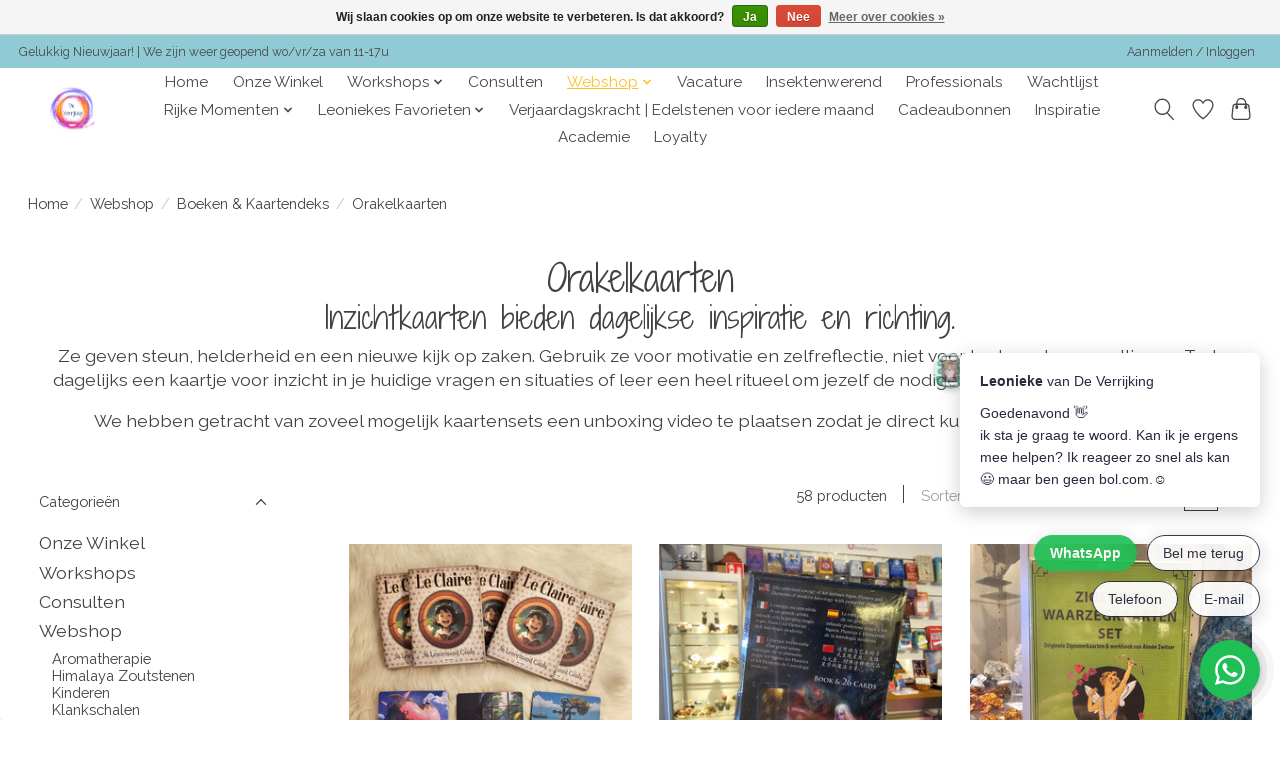

--- FILE ---
content_type: text/html;charset=utf-8
request_url: https://www.deverrijking.nu/webshop/boeken-kaartendeks/orakelkaarten/
body_size: 18967
content:
<!DOCTYPE html>
<html lang="nl">
  <head>
    <meta charset="utf-8"/>
<!-- [START] 'blocks/head.rain' -->
<!--

  (c) 2008-2026 Lightspeed Netherlands B.V.
  http://www.lightspeedhq.com
  Generated: 26-01-2026 @ 19:50:31

-->
<link rel="canonical" href="https://www.deverrijking.nu/webshop/boeken-kaartendeks/orakelkaarten/"/>
<link rel="next" href="https://www.deverrijking.nu/webshop/boeken-kaartendeks/orakelkaarten/page2.html"/>
<link rel="alternate" href="https://www.deverrijking.nu/index.rss" type="application/rss+xml" title="Nieuwe producten"/>
<link href="https://cdn.webshopapp.com/assets/cookielaw.css?2025-02-20" rel="stylesheet" type="text/css"/>
<meta name="robots" content="noodp,noydir"/>
<meta name="google-site-verification" content="lypi_8ZsJ3bm9SCEhA6H2Z4925CM5FOidYeq3nmn2tk"/>
<meta property="og:url" content="https://www.deverrijking.nu/webshop/boeken-kaartendeks/orakelkaarten/?source=facebook"/>
<meta property="og:site_name" content="De Verrijking"/>
<meta property="og:title" content="Orakelkaarten: Het Pad naar Persoonlijke Groei | De Verrijking"/>
<meta property="og:description" content="Verken de wereld van orakelkaarten en ervaar de ondersteuning en verheldering die ze bieden. Deze kaarten werken als dagelijkse bron van inspiratie en motivatie"/>
<script>
(function(w,d,s,l,i){w[l]=w[l]||[];w[l].push({'gtm.start':
new Date().getTime(),event:'gtm.js'});var f=d.getElementsByTagName(s)[0],
j=d.createElement(s),dl=l!='dataLayer'?'&l='+l:'';j.async=true;j.src=
'https://www.googletagmanager.com/gtm.js?id='+i+dl;f.parentNode.insertBefore(j,f);
})(window,document,'script','dataLayer','GTM-5ZGJ6PQ');
</script>
<script>
<meta name="facebook-domain-verification" content="e0o1rgj3tt62tbn79317efzj8a9y9x" />
</script>
<script>
(function(w,d,s,l,i){w[l]=w[l]||[];w[l].push({'gtm.start':
new Date().getTime(),event:'gtm.js'});var f=d.getElementsByTagName(s)[0],
j=d.createElement(s),dl=l!='dataLayer'?'&l='+l:'';j.async=true;j.src=
'https://www.googletagmanager.com/gtm.js?id='+i+dl;f.parentNode.insertBefore(j,f);
})(window,document,'script','dataLayer','GTM-5ZGJ6PQ');
</script>
<script src="https://www.googletagmanager.com/gtag/js?id=GTM-5ZGJ6PQ"></script>
<script>
    window.dataLayer = window.dataLayer || [];
        function gtag(){dataLayer.push(arguments);}
        gtag('js', new Date());

        gtag('config','GTM-5ZGJ6PQ');
</script>
<!--[if lt IE 9]>
<script src="https://cdn.webshopapp.com/assets/html5shiv.js?2025-02-20"></script>
<![endif]-->
<!-- [END] 'blocks/head.rain' -->
    <title>Orakelkaarten: Het Pad naar Persoonlijke Groei | De Verrijking - De Verrijking</title>
    <meta name="description" content="Verken de wereld van orakelkaarten en ervaar de ondersteuning en verheldering die ze bieden. Deze kaarten werken als dagelijkse bron van inspiratie en motivatie" />
    <meta name="keywords" content="Orakelkaarten, persoonlijke groei, inspiratie, helderheid, focus, dagelijkse wijsheid, motivatie, zelfreflectie,Orakel, orakelkaarten, engelenorakel, engelenkaarten, engelen, drakenorakel, reflectie, zuid-holland, maassluis, vlaardingen, delft, midden-del" />
    <meta http-equiv="X-UA-Compatible" content="IE=edge">
    <meta name="viewport" content="width=device-width, initial-scale=1">
    <meta name="apple-mobile-web-app-capable" content="yes">
    <meta name="apple-mobile-web-app-status-bar-style" content="black">
    
    <script>document.getElementsByTagName("html")[0].className += " js";</script>

    <link rel="shortcut icon" href="https://cdn.webshopapp.com/shops/329210/themes/174583/v/2074653/assets/favicon.png?20231127185438" type="image/x-icon" />
    <link href='//fonts.googleapis.com/css?family=Raleway:400,300,600&display=swap' rel='stylesheet' type='text/css'>
<link href='//fonts.googleapis.com/css?family=Shadows%20Into%20Light%20Two:400,300,600&display=swap' rel='stylesheet' type='text/css'>
    <link rel="stylesheet" href="https://cdn.webshopapp.com/assets/gui-2-0.css?2025-02-20" />
    <link rel="stylesheet" href="https://cdn.webshopapp.com/assets/gui-responsive-2-0.css?2025-02-20" />
    <link id="lightspeedframe" rel="stylesheet" href="https://cdn.webshopapp.com/shops/329210/themes/174583/assets/style.css?2026010817232120210104192718" />
    <!-- browsers not supporting CSS variables -->
    <script>
      if(!('CSS' in window) || !CSS.supports('color', 'var(--color-var)')) {var cfStyle = document.getElementById('lightspeedframe');if(cfStyle) {var href = cfStyle.getAttribute('href');href = href.replace('style.css', 'style-fallback.css');cfStyle.setAttribute('href', href);}}
    </script>
    <link rel="stylesheet" href="https://cdn.webshopapp.com/shops/329210/themes/174583/assets/settings.css?2026010817232120210104192718" />
    <link rel="stylesheet" href="https://cdn.webshopapp.com/shops/329210/themes/174583/assets/custom.css?2026010817232120210104192718" />

    <script src="https://cdn.webshopapp.com/assets/jquery-3-7-1.js?2025-02-20"></script>
    <script src="https://cdn.webshopapp.com/assets/jquery-ui-1-14-1.js?2025-02-20"></script>

  </head>
  <body>
    
          <header class="main-header main-header--mobile js-main-header position-relative">
  <div class="main-header__top-section">
    <div class="main-header__nav-grid justify-between@md container max-width-lg text-xs padding-y-xxs">
      <div>Gelukkig Nieuwjaar! | We zijn weer geopend wo/vr/za van 11-17u</div>
      <ul class="main-header__list flex-grow flex-basis-0 justify-end@md display@md">        
                
                        <li class="main-header__item"><a href="https://www.deverrijking.nu/account/" class="main-header__link" title="Mijn account">Aanmelden / Inloggen</a></li>
      </ul>
    </div>
  </div>
  <div class="main-header__mobile-content container max-width-lg">
          <a href="https://www.deverrijking.nu/" class="main-header__logo" title="Edelstenenwinkel, Webshop en Academie">
        <img src="https://cdn.webshopapp.com/shops/329210/themes/174583/v/2048329/assets/logo.png?20231025111628" alt="Edelstenenwinkel, Webshop en Academie">
              </a>
        
    <div class="flex items-center">
            <a href="https://www.deverrijking.nu/account/wishlist/" class="main-header__mobile-btn js-tab-focus">
        <svg class="icon" viewBox="0 0 24 25" fill="none"><title>Ga naar verlanglijst</title><path d="M11.3785 4.50387L12 5.42378L12.6215 4.50387C13.6598 2.96698 15.4376 1.94995 17.4545 1.94995C20.65 1.94995 23.232 4.49701 23.25 7.6084C23.2496 8.53335 22.927 9.71432 22.3056 11.056C21.689 12.3875 20.8022 13.8258 19.7333 15.249C17.6019 18.0872 14.7978 20.798 12.0932 22.4477L12 22.488L11.9068 22.4477C9.20215 20.798 6.3981 18.0872 4.26667 15.249C3.1978 13.8258 2.31101 12.3875 1.69437 11.056C1.07303 9.71436 0.750466 8.53342 0.75 7.60848C0.767924 4.49706 3.34993 1.94995 6.54545 1.94995C8.56242 1.94995 10.3402 2.96698 11.3785 4.50387Z" stroke="currentColor" stroke-width="1.5" fill="none"/></svg>
        <span class="sr-only">Verlanglijst</span>
      </a>
            <button class="reset main-header__mobile-btn js-tab-focus" aria-controls="cartDrawer">
        <svg class="icon" viewBox="0 0 24 25" fill="none"><title>Winkelwagen in-/uitschakelen</title><path d="M2.90171 9.65153C3.0797 8.00106 4.47293 6.75 6.13297 6.75H17.867C19.527 6.75 20.9203 8.00105 21.0982 9.65153L22.1767 19.6515C22.3839 21.5732 20.8783 23.25 18.9454 23.25H5.05454C3.1217 23.25 1.61603 21.5732 1.82328 19.6515L2.90171 9.65153Z" stroke="currentColor" stroke-width="1.5" fill="none"/>
        <path d="M7.19995 9.6001V5.7001C7.19995 2.88345 9.4833 0.600098 12.3 0.600098C15.1166 0.600098 17.4 2.88345 17.4 5.7001V9.6001" stroke="currentColor" stroke-width="1.5" fill="none"/>
        <circle cx="7.19996" cy="10.2001" r="1.8" fill="currentColor"/>
        <ellipse cx="17.4" cy="10.2001" rx="1.8" ry="1.8" fill="currentColor"/></svg>
        <span class="sr-only">Winkelwagen</span>
              </button>

      <button class="reset anim-menu-btn js-anim-menu-btn main-header__nav-control js-tab-focus" aria-label="Toggle menu">
        <i class="anim-menu-btn__icon anim-menu-btn__icon--close" aria-hidden="true"></i>
      </button>
    </div>
  </div>

  <div class="main-header__nav" role="navigation">
    <div class="main-header__nav-grid justify-between@md container max-width-lg">
      <div class="main-header__nav-logo-wrapper flex-shrink-0">
        
                  <a href="https://www.deverrijking.nu/" class="main-header__logo" title="Edelstenenwinkel, Webshop en Academie">
            <img src="https://cdn.webshopapp.com/shops/329210/themes/174583/v/2048329/assets/logo.png?20231025111628" alt="Edelstenenwinkel, Webshop en Academie">
                      </a>
              </div>
      
      <form action="https://www.deverrijking.nu/search/" method="get" role="search" class="padding-y-md hide@md">
        <label class="sr-only" for="searchInputMobile">Zoeken</label>
        <input class="header-v3__nav-form-control form-control width-100%" value="" autocomplete="off" type="search" name="q" id="searchInputMobile" placeholder="Zoeken ...">
      </form>

      <ul class="main-header__list flex-grow flex-basis-0 flex-wrap justify-center@md">
        
                <li class="main-header__item">
          <a class="main-header__link" href="https://www.deverrijking.nu/">Home</a>
        </li>
        
                <li class="main-header__item">
          <a class="main-header__link" href="https://www.deverrijking.nu/onze-winkel/">
            Onze Winkel                                    
          </a>
                  </li>
                <li class="main-header__item js-main-nav__item">
          <a class="main-header__link js-main-nav__control" href="https://www.deverrijking.nu/workshops/">
            <span>Workshops</span>            <svg class="main-header__dropdown-icon icon" viewBox="0 0 16 16"><polygon fill="currentColor" points="8,11.4 2.6,6 4,4.6 8,8.6 12,4.6 13.4,6 "></polygon></svg>                        <i class="main-header__arrow-icon" aria-hidden="true">
              <svg class="icon" viewBox="0 0 16 16">
                <g class="icon__group" fill="none" stroke="currentColor" stroke-linecap="square" stroke-miterlimit="10" stroke-width="2">
                  <path d="M2 2l12 12" />
                  <path d="M14 2L2 14" />
                </g>
              </svg>
            </i>
                        
          </a>
                    <ul class="main-header__dropdown">
            <li class="main-header__dropdown-item"><a href="https://www.deverrijking.nu/workshops/" class="main-header__dropdown-link hide@md">Alle Workshops</a></li>
                        <li class="main-header__dropdown-item">
              <a class="main-header__dropdown-link" href="https://www.deverrijking.nu/workshops/workshop-opstellingen-vol-magie/">
                Workshop: Opstellingen &#039;Vol Magie&#039;
                                              </a>

                          </li>
                        <li class="main-header__dropdown-item">
              <a class="main-header__dropdown-link" href="https://www.deverrijking.nu/workshops/workshop-ontmoet-je-krachtdier/">
                Workshop: Ontmoet je Krachtdier
                                              </a>

                          </li>
                      </ul>
                  </li>
                <li class="main-header__item">
          <a class="main-header__link" href="https://www.deverrijking.nu/consulten/">
            Consulten                                    
          </a>
                  </li>
                <li class="main-header__item js-main-nav__item">
          <a class="main-header__link js-main-nav__control" href="https://www.deverrijking.nu/webshop/" aria-current="page">
            <span>Webshop</span>            <svg class="main-header__dropdown-icon icon" viewBox="0 0 16 16"><polygon fill="currentColor" points="8,11.4 2.6,6 4,4.6 8,8.6 12,4.6 13.4,6 "></polygon></svg>                        <i class="main-header__arrow-icon" aria-hidden="true">
              <svg class="icon" viewBox="0 0 16 16">
                <g class="icon__group" fill="none" stroke="currentColor" stroke-linecap="square" stroke-miterlimit="10" stroke-width="2">
                  <path d="M2 2l12 12" />
                  <path d="M14 2L2 14" />
                </g>
              </svg>
            </i>
                        
          </a>
                    <ul class="main-header__dropdown">
            <li class="main-header__dropdown-item"><a href="https://www.deverrijking.nu/webshop/" class="main-header__dropdown-link hide@md" aria-current="page">Alle Webshop</a></li>
                        <li class="main-header__dropdown-item js-main-nav__item position-relative">
              <a class="main-header__dropdown-link js-main-nav__control flex justify-between " href="https://www.deverrijking.nu/webshop/aromatherapie/">
                Aromatherapie
                <svg class="dropdown__desktop-icon icon" aria-hidden="true" viewBox="0 0 12 12"><polyline stroke-width="1" stroke="currentColor" fill="none" stroke-linecap="round" stroke-linejoin="round" points="3.5 0.5 9.5 6 3.5 11.5"></polyline></svg>                                <i class="main-header__arrow-icon" aria-hidden="true">
                  <svg class="icon" viewBox="0 0 16 16">
                    <g class="icon__group" fill="none" stroke="currentColor" stroke-linecap="square" stroke-miterlimit="10" stroke-width="2">
                      <path d="M2 2l12 12" />
                      <path d="M14 2L2 14" />
                    </g>
                  </svg>
                </i>
                              </a>

                            <ul class="main-header__dropdown">
                <li><a href="https://www.deverrijking.nu/webshop/aromatherapie/" class="main-header__dropdown-link hide@md">Alle Aromatherapie</a></li>
                                <li><a class="main-header__dropdown-link" href="https://www.deverrijking.nu/webshop/aromatherapie/aura-en-roomsprays/">Aura en Roomspray&#039;s</a></li>
                                <li><a class="main-header__dropdown-link" href="https://www.deverrijking.nu/webshop/aromatherapie/diffuser-aromabrander/">Diffuser &amp; Aromabrander</a></li>
                                <li><a class="main-header__dropdown-link" href="https://www.deverrijking.nu/webshop/aromatherapie/essentiele-olien-enkelvoudig/">Essentiële oliën | Enkelvoudig </a></li>
                                <li><a class="main-header__dropdown-link" href="https://www.deverrijking.nu/webshop/aromatherapie/essentiele-olien-blends/">Essentiële oliën | Blends</a></li>
                                <li><a class="main-header__dropdown-link" href="https://www.deverrijking.nu/webshop/aromatherapie/roller/">Roller</a></li>
                              </ul>
                          </li>
                        <li class="main-header__dropdown-item">
              <a class="main-header__dropdown-link" href="https://www.deverrijking.nu/webshop/himalaya-zoutstenen/">
                Himalaya Zoutstenen
                                              </a>

                          </li>
                        <li class="main-header__dropdown-item">
              <a class="main-header__dropdown-link" href="https://www.deverrijking.nu/webshop/kinderen/">
                Kinderen
                                              </a>

                          </li>
                        <li class="main-header__dropdown-item">
              <a class="main-header__dropdown-link" href="https://www.deverrijking.nu/webshop/klankschalen/">
                Klankschalen
                                              </a>

                          </li>
                        <li class="main-header__dropdown-item js-main-nav__item position-relative">
              <a class="main-header__dropdown-link js-main-nav__control flex justify-between " href="https://www.deverrijking.nu/webshop/wierook-zuivering/">
                Wierook &amp; Zuivering
                <svg class="dropdown__desktop-icon icon" aria-hidden="true" viewBox="0 0 12 12"><polyline stroke-width="1" stroke="currentColor" fill="none" stroke-linecap="round" stroke-linejoin="round" points="3.5 0.5 9.5 6 3.5 11.5"></polyline></svg>                                <i class="main-header__arrow-icon" aria-hidden="true">
                  <svg class="icon" viewBox="0 0 16 16">
                    <g class="icon__group" fill="none" stroke="currentColor" stroke-linecap="square" stroke-miterlimit="10" stroke-width="2">
                      <path d="M2 2l12 12" />
                      <path d="M14 2L2 14" />
                    </g>
                  </svg>
                </i>
                              </a>

                            <ul class="main-header__dropdown">
                <li><a href="https://www.deverrijking.nu/webshop/wierook-zuivering/" class="main-header__dropdown-link hide@md">Alle Wierook &amp; Zuivering</a></li>
                                <li><a class="main-header__dropdown-link" href="https://www.deverrijking.nu/webshop/wierook-zuivering/geurmengels/">Geurmengels</a></li>
                                <li><a class="main-header__dropdown-link" href="https://www.deverrijking.nu/webshop/wierook-zuivering/smudge-artikelen/">Smudge Artikelen</a></li>
                                <li><a class="main-header__dropdown-link" href="https://www.deverrijking.nu/webshop/wierook-zuivering/wierookstokjes/">Wierookstokjes</a></li>
                              </ul>
                          </li>
                        <li class="main-header__dropdown-item js-main-nav__item position-relative">
              <a class="main-header__dropdown-link js-main-nav__control flex justify-between " href="https://www.deverrijking.nu/webshop/boeken-kaartendeks/" aria-current="page">
                Boeken &amp; Kaartendeks
                <svg class="dropdown__desktop-icon icon" aria-hidden="true" viewBox="0 0 12 12"><polyline stroke-width="1" stroke="currentColor" fill="none" stroke-linecap="round" stroke-linejoin="round" points="3.5 0.5 9.5 6 3.5 11.5"></polyline></svg>                                <i class="main-header__arrow-icon" aria-hidden="true">
                  <svg class="icon" viewBox="0 0 16 16">
                    <g class="icon__group" fill="none" stroke="currentColor" stroke-linecap="square" stroke-miterlimit="10" stroke-width="2">
                      <path d="M2 2l12 12" />
                      <path d="M14 2L2 14" />
                    </g>
                  </svg>
                </i>
                              </a>

                            <ul class="main-header__dropdown">
                <li><a href="https://www.deverrijking.nu/webshop/boeken-kaartendeks/" class="main-header__dropdown-link hide@md" aria-current="page">Alle Boeken &amp; Kaartendeks</a></li>
                                <li><a class="main-header__dropdown-link" href="https://www.deverrijking.nu/webshop/boeken-kaartendeks/orakelkaarten/" aria-current="page">Orakelkaarten</a></li>
                                <li><a class="main-header__dropdown-link" href="https://www.deverrijking.nu/webshop/boeken-kaartendeks/tarot/">Tarot</a></li>
                                <li><a class="main-header__dropdown-link" href="https://www.deverrijking.nu/webshop/boeken-kaartendeks/boeken/">Boeken</a></li>
                              </ul>
                          </li>
                        <li class="main-header__dropdown-item js-main-nav__item position-relative">
              <a class="main-header__dropdown-link js-main-nav__control flex justify-between " href="https://www.deverrijking.nu/webshop/edelstenen/">
                Edelstenen
                <svg class="dropdown__desktop-icon icon" aria-hidden="true" viewBox="0 0 12 12"><polyline stroke-width="1" stroke="currentColor" fill="none" stroke-linecap="round" stroke-linejoin="round" points="3.5 0.5 9.5 6 3.5 11.5"></polyline></svg>                                <i class="main-header__arrow-icon" aria-hidden="true">
                  <svg class="icon" viewBox="0 0 16 16">
                    <g class="icon__group" fill="none" stroke="currentColor" stroke-linecap="square" stroke-miterlimit="10" stroke-width="2">
                      <path d="M2 2l12 12" />
                      <path d="M14 2L2 14" />
                    </g>
                  </svg>
                </i>
                              </a>

                            <ul class="main-header__dropdown">
                <li><a href="https://www.deverrijking.nu/webshop/edelstenen/" class="main-header__dropdown-link hide@md">Alle Edelstenen</a></li>
                                <li><a class="main-header__dropdown-link" href="https://www.deverrijking.nu/webshop/edelstenen/knuffelstenen/">Knuffelstenen</a></li>
                                <li><a class="main-header__dropdown-link" href="https://www.deverrijking.nu/webshop/edelstenen/edelstenen-a-b-c/">Edelstenen A-B-C</a></li>
                                <li><a class="main-header__dropdown-link" href="https://www.deverrijking.nu/webshop/edelstenen/witte-seleniet/">Witte Seleniet</a></li>
                                <li><a class="main-header__dropdown-link" href="https://www.deverrijking.nu/webshop/edelstenen/krachtige-combinaties/">Krachtige Combinaties</a></li>
                                <li><a class="main-header__dropdown-link" href="https://www.deverrijking.nu/webshop/edelstenen/edelstenen-op-thema/">Edelstenen op Thema</a></li>
                              </ul>
                          </li>
                        <li class="main-header__dropdown-item js-main-nav__item position-relative">
              <a class="main-header__dropdown-link js-main-nav__control flex justify-between " href="https://www.deverrijking.nu/webshop/sieraden/">
                Sieraden
                <svg class="dropdown__desktop-icon icon" aria-hidden="true" viewBox="0 0 12 12"><polyline stroke-width="1" stroke="currentColor" fill="none" stroke-linecap="round" stroke-linejoin="round" points="3.5 0.5 9.5 6 3.5 11.5"></polyline></svg>                                <i class="main-header__arrow-icon" aria-hidden="true">
                  <svg class="icon" viewBox="0 0 16 16">
                    <g class="icon__group" fill="none" stroke="currentColor" stroke-linecap="square" stroke-miterlimit="10" stroke-width="2">
                      <path d="M2 2l12 12" />
                      <path d="M14 2L2 14" />
                    </g>
                  </svg>
                </i>
                              </a>

                            <ul class="main-header__dropdown">
                <li><a href="https://www.deverrijking.nu/webshop/sieraden/" class="main-header__dropdown-link hide@md">Alle Sieraden</a></li>
                                <li><a class="main-header__dropdown-link" href="https://www.deverrijking.nu/webshop/sieraden/armbanden/">Armbanden</a></li>
                                <li><a class="main-header__dropdown-link" href="https://www.deverrijking.nu/webshop/sieraden/edelstenen-gezondheidshangers/">Edelstenen Gezondheidshangers</a></li>
                                <li><a class="main-header__dropdown-link" href="https://www.deverrijking.nu/webshop/sieraden/edelstenenhangers-doorboord/">Edelstenenhangers doorboord</a></li>
                                <li><a class="main-header__dropdown-link" href="https://www.deverrijking.nu/webshop/sieraden/zilverenkettingen/">Zilverenkettingen</a></li>
                                <li><a class="main-header__dropdown-link" href="https://www.deverrijking.nu/webshop/sieraden/lerenkoord/">Lerenkoord</a></li>
                                <li><a class="main-header__dropdown-link" href="https://www.deverrijking.nu/webshop/sieraden/edelstenenketting/">Edelstenenketting</a></li>
                                <li><a class="main-header__dropdown-link" href="https://www.deverrijking.nu/webshop/sieraden/zilverenhangers/">Zilverenhangers</a></li>
                              </ul>
                          </li>
                        <li class="main-header__dropdown-item">
              <a class="main-header__dropdown-link" href="https://www.deverrijking.nu/webshop/december-cadeaus/">
                December cadeau&#039;s
                                              </a>

                          </li>
                        <li class="main-header__dropdown-item">
              <a class="main-header__dropdown-link" href="https://www.deverrijking.nu/webshop/nieuw/">
                Nieuw
                                              </a>

                          </li>
                      </ul>
                  </li>
                <li class="main-header__item">
          <a class="main-header__link" href="https://www.deverrijking.nu/vacature/">
            Vacature                                    
          </a>
                  </li>
                <li class="main-header__item">
          <a class="main-header__link" href="https://www.deverrijking.nu/insektenwerend/">
            Insektenwerend                                    
          </a>
                  </li>
                <li class="main-header__item">
          <a class="main-header__link" href="https://www.deverrijking.nu/professionals/">
            Professionals                                    
          </a>
                  </li>
                <li class="main-header__item">
          <a class="main-header__link" href="https://www.deverrijking.nu/wachtlijst/">
            Wachtlijst                                    
          </a>
                  </li>
                <li class="main-header__item js-main-nav__item">
          <a class="main-header__link js-main-nav__control" href="https://www.deverrijking.nu/rijke-momenten/">
            <span>Rijke Momenten</span>            <svg class="main-header__dropdown-icon icon" viewBox="0 0 16 16"><polygon fill="currentColor" points="8,11.4 2.6,6 4,4.6 8,8.6 12,4.6 13.4,6 "></polygon></svg>                        <i class="main-header__arrow-icon" aria-hidden="true">
              <svg class="icon" viewBox="0 0 16 16">
                <g class="icon__group" fill="none" stroke="currentColor" stroke-linecap="square" stroke-miterlimit="10" stroke-width="2">
                  <path d="M2 2l12 12" />
                  <path d="M14 2L2 14" />
                </g>
              </svg>
            </i>
                        
          </a>
                    <ul class="main-header__dropdown">
            <li class="main-header__dropdown-item"><a href="https://www.deverrijking.nu/rijke-momenten/" class="main-header__dropdown-link hide@md">Alle Rijke Momenten</a></li>
                        <li class="main-header__dropdown-item">
              <a class="main-header__dropdown-link" href="https://www.deverrijking.nu/rijke-momenten/voel-de-kracht-van-jouw-edelsteen/">
                Voel de kracht van jouw edelsteen
                                              </a>

                          </li>
                        <li class="main-header__dropdown-item">
              <a class="main-header__dropdown-link" href="https://www.deverrijking.nu/rijke-momenten/activatie-ritueel/">
                Activatie Ritueel
                                              </a>

                          </li>
                      </ul>
                  </li>
                <li class="main-header__item js-main-nav__item">
          <a class="main-header__link js-main-nav__control" href="https://www.deverrijking.nu/leoniekes-favorieten/">
            <span>Leoniekes Favorieten</span>            <svg class="main-header__dropdown-icon icon" viewBox="0 0 16 16"><polygon fill="currentColor" points="8,11.4 2.6,6 4,4.6 8,8.6 12,4.6 13.4,6 "></polygon></svg>                        <i class="main-header__arrow-icon" aria-hidden="true">
              <svg class="icon" viewBox="0 0 16 16">
                <g class="icon__group" fill="none" stroke="currentColor" stroke-linecap="square" stroke-miterlimit="10" stroke-width="2">
                  <path d="M2 2l12 12" />
                  <path d="M14 2L2 14" />
                </g>
              </svg>
            </i>
                        
          </a>
                    <ul class="main-header__dropdown">
            <li class="main-header__dropdown-item"><a href="https://www.deverrijking.nu/leoniekes-favorieten/" class="main-header__dropdown-link hide@md">Alle Leoniekes Favorieten</a></li>
                        <li class="main-header__dropdown-item">
              <a class="main-header__dropdown-link" href="https://www.deverrijking.nu/leoniekes-favorieten/borstkanker-en-edelstenen/">
                Borstkanker en Edelstenen
                                              </a>

                          </li>
                      </ul>
                  </li>
                <li class="main-header__item">
          <a class="main-header__link" href="https://www.deverrijking.nu/verjaardagskracht-edelstenen-voor-iedere-maand/">
            Verjaardagskracht | Edelstenen voor iedere maand                                     
          </a>
                  </li>
        
                <li class="main-header__item">
            <a class="main-header__link" href="https://www.deverrijking.nu/giftcard/" >Cadeaubonnen</a>
        </li>
        
                              <li class="main-header__item">
              <a class="main-header__link" href="https://www.deverrijking.nu/blogs/inspiratie/">Inspiratie</a>
            </li>
                      <li class="main-header__item">
              <a class="main-header__link" href="https://www.deverrijking.nu/blogs/academie/">Academie</a>
            </li>
                  
        
                  <li class="main-header__item">
            <a class="main-header__link" href="https://www.deverrijking.nu/loyalty/">
              Loyalty
            </a>
          </li>
                
        <li class="main-header__item hide@md">
          <ul class="main-header__list main-header__list--mobile-items">        
            
                                    <li class="main-header__item"><a href="https://www.deverrijking.nu/account/" class="main-header__link" title="Mijn account">Aanmelden / Inloggen</a></li>
          </ul>
        </li>
        
      </ul>

      <ul class="main-header__list flex-shrink-0 justify-end@md display@md">
        <li class="main-header__item">
          
          <button class="reset switch-icon main-header__link main-header__link--icon js-toggle-search js-switch-icon js-tab-focus" aria-label="Toggle icon">
            <svg class="icon switch-icon__icon--a" viewBox="0 0 24 25"><title>Zoeken in-/uitschakelen</title><path fill-rule="evenodd" clip-rule="evenodd" d="M17.6032 9.55171C17.6032 13.6671 14.267 17.0033 10.1516 17.0033C6.03621 17.0033 2.70001 13.6671 2.70001 9.55171C2.70001 5.4363 6.03621 2.1001 10.1516 2.1001C14.267 2.1001 17.6032 5.4363 17.6032 9.55171ZM15.2499 16.9106C13.8031 17.9148 12.0461 18.5033 10.1516 18.5033C5.20779 18.5033 1.20001 14.4955 1.20001 9.55171C1.20001 4.60787 5.20779 0.600098 10.1516 0.600098C15.0955 0.600098 19.1032 4.60787 19.1032 9.55171C19.1032 12.0591 18.0724 14.3257 16.4113 15.9507L23.2916 22.8311C23.5845 23.1239 23.5845 23.5988 23.2916 23.8917C22.9987 24.1846 22.5239 24.1846 22.231 23.8917L15.2499 16.9106Z" fill="currentColor"/></svg>

            <svg class="icon switch-icon__icon--b" viewBox="0 0 32 32"><title>Zoeken in-/uitschakelen</title><g fill="none" stroke="currentColor" stroke-miterlimit="10" stroke-linecap="round" stroke-linejoin="round" stroke-width="2"><line x1="27" y1="5" x2="5" y2="27"></line><line x1="27" y1="27" x2="5" y2="5"></line></g></svg>
          </button>

        </li>
                <li class="main-header__item">
          <a href="https://www.deverrijking.nu/account/wishlist/" class="main-header__link main-header__link--icon">
            <svg class="icon" viewBox="0 0 24 25" fill="none"><title>Ga naar verlanglijst</title><path d="M11.3785 4.50387L12 5.42378L12.6215 4.50387C13.6598 2.96698 15.4376 1.94995 17.4545 1.94995C20.65 1.94995 23.232 4.49701 23.25 7.6084C23.2496 8.53335 22.927 9.71432 22.3056 11.056C21.689 12.3875 20.8022 13.8258 19.7333 15.249C17.6019 18.0872 14.7978 20.798 12.0932 22.4477L12 22.488L11.9068 22.4477C9.20215 20.798 6.3981 18.0872 4.26667 15.249C3.1978 13.8258 2.31101 12.3875 1.69437 11.056C1.07303 9.71436 0.750466 8.53342 0.75 7.60848C0.767924 4.49706 3.34993 1.94995 6.54545 1.94995C8.56242 1.94995 10.3402 2.96698 11.3785 4.50387Z" stroke="currentColor" stroke-width="1.5" fill="none"/></svg>
            <span class="sr-only">Verlanglijst</span>
          </a>
        </li>
                <li class="main-header__item">
          <a href="#0" class="main-header__link main-header__link--icon" aria-controls="cartDrawer">
            <svg class="icon" viewBox="0 0 24 25" fill="none"><title>Winkelwagen in-/uitschakelen</title><path d="M2.90171 9.65153C3.0797 8.00106 4.47293 6.75 6.13297 6.75H17.867C19.527 6.75 20.9203 8.00105 21.0982 9.65153L22.1767 19.6515C22.3839 21.5732 20.8783 23.25 18.9454 23.25H5.05454C3.1217 23.25 1.61603 21.5732 1.82328 19.6515L2.90171 9.65153Z" stroke="currentColor" stroke-width="1.5" fill="none"/>
            <path d="M7.19995 9.6001V5.7001C7.19995 2.88345 9.4833 0.600098 12.3 0.600098C15.1166 0.600098 17.4 2.88345 17.4 5.7001V9.6001" stroke="currentColor" stroke-width="1.5" fill="none"/>
            <circle cx="7.19996" cy="10.2001" r="1.8" fill="currentColor"/>
            <ellipse cx="17.4" cy="10.2001" rx="1.8" ry="1.8" fill="currentColor"/></svg>
            <span class="sr-only">Winkelwagen</span>
                      </a>
        </li>
      </ul>
      
    	<div class="main-header__search-form bg">
        <form action="https://www.deverrijking.nu/search/" method="get" role="search" class="container max-width-lg">
          <label class="sr-only" for="searchInput">Zoeken</label>
          <input class="header-v3__nav-form-control form-control width-100%" value="" autocomplete="off" type="search" name="q" id="searchInput" placeholder="Zoeken ...">
        </form>
      </div>
      
    </div>
  </div>
</header>

<div class="drawer dr-cart js-drawer" id="cartDrawer">
  <div class="drawer__content bg shadow-md flex flex-column" role="alertdialog" aria-labelledby="drawer-cart-title">
    <header class="flex items-center justify-between flex-shrink-0 padding-x-md padding-y-md">
      <h1 id="drawer-cart-title" class="text-base text-truncate">Winkelwagen</h1>

      <button class="reset drawer__close-btn js-drawer__close js-tab-focus">
        <svg class="icon icon--xs" viewBox="0 0 16 16"><title>Winkelwagenpaneel sluiten</title><g stroke-width="2" stroke="currentColor" fill="none" stroke-linecap="round" stroke-linejoin="round" stroke-miterlimit="10"><line x1="13.5" y1="2.5" x2="2.5" y2="13.5"></line><line x1="2.5" y1="2.5" x2="13.5" y2="13.5"></line></g></svg>
      </button>
    </header>

    <div class="drawer__body padding-x-md padding-bottom-sm js-drawer__body">
            <p class="margin-y-xxxl color-contrast-medium text-sm text-center">Je winkelwagen is momenteel leeg</p>
          </div>

    <footer class="padding-x-md padding-y-md flex-shrink-0">
      <p class="text-sm text-center color-contrast-medium margin-bottom-sm">Betaal veilig met:</p>
      <p class="text-sm flex flex-wrap gap-xs text-xs@md justify-center">
                  <a href="https://www.deverrijking.nu/service/payment-methods/" title="Cash">
            <img src="https://cdn.webshopapp.com/assets/icon-payment-cash.png?2025-02-20" alt="Cash" height="16" />
          </a>
                  <a href="https://www.deverrijking.nu/service/payment-methods/" title="MasterCard">
            <img src="https://cdn.webshopapp.com/assets/icon-payment-mastercard.png?2025-02-20" alt="MasterCard" height="16" />
          </a>
                  <a href="https://www.deverrijking.nu/service/payment-methods/" title="Visa">
            <img src="https://cdn.webshopapp.com/assets/icon-payment-visa.png?2025-02-20" alt="Visa" height="16" />
          </a>
                  <a href="https://www.deverrijking.nu/service/payment-methods/" title="American Express">
            <img src="https://cdn.webshopapp.com/assets/icon-payment-americanexpress.png?2025-02-20" alt="American Express" height="16" />
          </a>
                  <a href="https://www.deverrijking.nu/service/payment-methods/" title="Maestro">
            <img src="https://cdn.webshopapp.com/assets/icon-payment-maestro.png?2025-02-20" alt="Maestro" height="16" />
          </a>
                  <a href="https://www.deverrijking.nu/service/payment-methods/" title="Pin">
            <img src="https://cdn.webshopapp.com/assets/icon-payment-pin.png?2025-02-20" alt="Pin" height="16" />
          </a>
              </p>
    </footer>
  </div>
</div>            <section class="collection-page__intro container max-width-lg">
  <div class="padding-y-lg">
    <nav class="breadcrumbs text-sm" aria-label="Breadcrumbs">
  <ol class="flex flex-wrap gap-xxs">
    <li class="breadcrumbs__item">
    	<a href="https://www.deverrijking.nu/" class="color-inherit text-underline-hover">Home</a>
      <span class="color-contrast-low margin-left-xxs" aria-hidden="true">/</span>
    </li>
        <li class="breadcrumbs__item">
            <a href="https://www.deverrijking.nu/webshop/" class="color-inherit text-underline-hover">Webshop</a>
      <span class="color-contrast-low margin-left-xxs" aria-hidden="true">/</span>
          </li>
        <li class="breadcrumbs__item">
            <a href="https://www.deverrijking.nu/webshop/boeken-kaartendeks/" class="color-inherit text-underline-hover">Boeken &amp; Kaartendeks</a>
      <span class="color-contrast-low margin-left-xxs" aria-hidden="true">/</span>
          </li>
        <li class="breadcrumbs__item" aria-current="page">
            Orakelkaarten
          </li>
      </ol>
</nav>  </div>
  
  <h1 class="text-center">Orakelkaarten</h1>

      <div class="text-component">
      <h2 style="text-align: center;">Inzichtkaarten bieden dagelijkse inspiratie en richting.</h2>
<p style="text-align: center;">Ze geven steun, helderheid en een nieuwe kijk op zaken. Gebruik ze voor motivatie en zelfreflectie, niet voor toekomstvoorspellingen. Trek dagelijks een kaartje voor inzicht in je huidige vragen en situaties of leer een heel ritueel om jezelf de nodige inzichten en reflectie te bieden.</p>
<p style="text-align: center;">We hebben getracht van zoveel mogelijk kaartensets een unboxing video te plaatsen zodat je direct kunt zien hoe de set eruit ziet.</p>
    </div>
  </section>

<section class="collection-page__content padding-y-lg">
  <div class="container max-width-lg">
    <div class="margin-bottom-md hide@md no-js:is-hidden">
      <button class="btn btn--subtle width-100%" aria-controls="filter-panel">Filters weergeven</button>
    </div>
  
    <div class="flex@md">
      <aside class="sidebar sidebar--collection-filters sidebar--colection-filters sidebar--static@md js-sidebar" data-static-class="sidebar--sticky-on-desktop" id="filter-panel" aria-labelledby="filter-panel-title">
        <div class="sidebar__panel">
          <header class="sidebar__header z-index-2">
            <h1 class="text-md text-truncate" id="filter-panel-title">Filters</h1>
      
            <button class="reset sidebar__close-btn js-sidebar__close-btn js-tab-focus">
              <svg class="icon" viewBox="0 0 16 16"><title>Paneel sluiten</title><g stroke-width="1" stroke="currentColor" fill="none" stroke-linecap="round" stroke-linejoin="round" stroke-miterlimit="10"><line x1="13.5" y1="2.5" x2="2.5" y2="13.5"></line><line x1="2.5" y1="2.5" x2="13.5" y2="13.5"></line></g></svg>
            </button>
          </header>
      		
          <form action="https://www.deverrijking.nu/webshop/boeken-kaartendeks/orakelkaarten/" method="get" class="position-relative z-index-1">
            <input type="hidden" name="mode" value="grid" id="filter_form_mode" />
            <input type="hidden" name="limit" value="24" id="filter_form_limit" />
            <input type="hidden" name="sort" value="newest" id="filter_form_sort" />

            <ul class="accordion js-accordion">
                            <li class="accordion__item accordion__item--is-open js-accordion__item">
                <button class="reset accordion__header padding-y-sm padding-x-md padding-x-xs@md js-tab-focus" type="button">
                  <div>
                    <div class="text-sm@md">Categorieën</div>
                  </div>

                  <svg class="icon accordion__icon-arrow no-js:is-hidden" viewBox="0 0 16 16" aria-hidden="true">
                    <g class="icon__group" fill="none" stroke="currentColor" stroke-linecap="square" stroke-miterlimit="10">
                      <path d="M2 2l12 12" />
                      <path d="M14 2L2 14" />
                    </g>
                  </svg>
                </button>
            
                <div class="accordion__panel js-accordion__panel">
                  <div class="padding-top-xxxs padding-x-md padding-bottom-md padding-x-xs@md">
                    <ul class="filter__categories flex flex-column gap-xxs">
                                            <li class="filter-categories__item">
                        <a href="https://www.deverrijking.nu/onze-winkel/" class="color-inherit text-underline-hover">Onze Winkel</a>
                        
                                              </li>
                                            <li class="filter-categories__item">
                        <a href="https://www.deverrijking.nu/workshops/" class="color-inherit text-underline-hover">Workshops</a>
                        
                                              </li>
                                            <li class="filter-categories__item">
                        <a href="https://www.deverrijking.nu/consulten/" class="color-inherit text-underline-hover">Consulten</a>
                        
                                              </li>
                                            <li class="filter-categories__item">
                        <a href="https://www.deverrijking.nu/webshop/" class="color-inherit text-underline-hover" aria-current="page">Webshop</a>
                        
                                                  <ul class="filter-categories__subcat text-sm padding-top-xs padding-bottom-xs padding-left-sm">
                                                          <li class="filter-categories__item">
                                <a href="https://www.deverrijking.nu/webshop/aromatherapie/" class="color-inherit text-underline-hover">Aromatherapie</a>
                                
                                                              </li>
                                                          <li class="filter-categories__item">
                                <a href="https://www.deverrijking.nu/webshop/himalaya-zoutstenen/" class="color-inherit text-underline-hover">Himalaya Zoutstenen</a>
                                
                                                              </li>
                                                          <li class="filter-categories__item">
                                <a href="https://www.deverrijking.nu/webshop/kinderen/" class="color-inherit text-underline-hover">Kinderen</a>
                                
                                                              </li>
                                                          <li class="filter-categories__item">
                                <a href="https://www.deverrijking.nu/webshop/klankschalen/" class="color-inherit text-underline-hover">Klankschalen</a>
                                
                                                              </li>
                                                          <li class="filter-categories__item">
                                <a href="https://www.deverrijking.nu/webshop/wierook-zuivering/" class="color-inherit text-underline-hover">Wierook &amp; Zuivering</a>
                                
                                                              </li>
                                                          <li class="filter-categories__item">
                                <a href="https://www.deverrijking.nu/webshop/boeken-kaartendeks/" class="color-inherit text-underline-hover" aria-current="page">Boeken &amp; Kaartendeks</a>
                                
                                                                  <ul class="filter-categories__subcat text-sm padding-top-xs padding-bottom-xs padding-left-sm">
                                                                          <li class="filter-categories__item">
                                        <a href="https://www.deverrijking.nu/webshop/boeken-kaartendeks/orakelkaarten/" class="color-inherit text-underline-hover" aria-current="page">Orakelkaarten</a>
                                                                              </li>
                                                                          <li class="filter-categories__item">
                                        <a href="https://www.deverrijking.nu/webshop/boeken-kaartendeks/tarot/" class="color-inherit text-underline-hover">Tarot</a>
                                                                              </li>
                                                                          <li class="filter-categories__item">
                                        <a href="https://www.deverrijking.nu/webshop/boeken-kaartendeks/boeken/" class="color-inherit text-underline-hover">Boeken</a>
                                                                              </li>
                                                                      </ul>
                                                              </li>
                                                          <li class="filter-categories__item">
                                <a href="https://www.deverrijking.nu/webshop/edelstenen/" class="color-inherit text-underline-hover">Edelstenen</a>
                                
                                                              </li>
                                                          <li class="filter-categories__item">
                                <a href="https://www.deverrijking.nu/webshop/sieraden/" class="color-inherit text-underline-hover">Sieraden</a>
                                
                                                              </li>
                                                          <li class="filter-categories__item">
                                <a href="https://www.deverrijking.nu/webshop/december-cadeaus/" class="color-inherit text-underline-hover">December cadeau&#039;s</a>
                                
                                                              </li>
                                                          <li class="filter-categories__item">
                                <a href="https://www.deverrijking.nu/webshop/nieuw/" class="color-inherit text-underline-hover">Nieuw</a>
                                
                                                              </li>
                                                      </ul>
                                              </li>
                                            <li class="filter-categories__item">
                        <a href="https://www.deverrijking.nu/vacature/" class="color-inherit text-underline-hover">Vacature</a>
                        
                                              </li>
                                            <li class="filter-categories__item">
                        <a href="https://www.deverrijking.nu/insektenwerend/" class="color-inherit text-underline-hover">Insektenwerend</a>
                        
                                              </li>
                                            <li class="filter-categories__item">
                        <a href="https://www.deverrijking.nu/professionals/" class="color-inherit text-underline-hover">Professionals</a>
                        
                                              </li>
                                            <li class="filter-categories__item">
                        <a href="https://www.deverrijking.nu/wachtlijst/" class="color-inherit text-underline-hover">Wachtlijst</a>
                        
                                              </li>
                                            <li class="filter-categories__item">
                        <a href="https://www.deverrijking.nu/rijke-momenten/" class="color-inherit text-underline-hover">Rijke Momenten</a>
                        
                                              </li>
                                            <li class="filter-categories__item">
                        <a href="https://www.deverrijking.nu/leoniekes-favorieten/" class="color-inherit text-underline-hover">Leoniekes Favorieten</a>
                        
                                              </li>
                                            <li class="filter-categories__item">
                        <a href="https://www.deverrijking.nu/verjaardagskracht-edelstenen-voor-iedere-maand/" class="color-inherit text-underline-hover">Verjaardagskracht | Edelstenen voor iedere maand </a>
                        
                                              </li>
                                          </ul>
                  </div>
                </div>
              </li>
                            
                            
                            <li class="accordion__item accordion__item--is-open js-accordion__item">
                <button class="reset accordion__header padding-y-sm padding-x-md padding-x-xs@md js-tab-focus" type="button">
                  <div>
                    <div class="text-sm@md">Merken</div>
                  </div>

                  <svg class="icon accordion__icon-arrow no-js:is-hidden" viewBox="0 0 16 16" aria-hidden="true">
                    <g class="icon__group" fill="none" stroke="currentColor" stroke-linecap="square" stroke-miterlimit="10">
                      <path d="M2 2l12 12" />
                      <path d="M14 2L2 14" />
                    </g>
                  </svg>
                </button>
            
                <div class="accordion__panel js-accordion__panel">
                  <div class="padding-top-xxxs padding-x-md padding-bottom-md padding-x-xs@md">
                    <ul class="filter__radio-list flex flex-column gap-xxxs">
                                            <li>
                        <input class="radio" type="radio" name="brand" id="brand-0" value="0" checked onchange="this.form.submit()">
                        <label for="brand-0">Alle merken</label>
                      </li>
                                            <li>
                        <input class="radio" type="radio" name="brand" id="brand-4317902" value="4317902" onchange="this.form.submit()">
                        <label for="brand-4317902">Alta mira</label>
                      </li>
                                            <li>
                        <input class="radio" type="radio" name="brand" id="brand-4324822" value="4324822" onchange="this.form.submit()">
                        <label for="brand-4324822">Angel Light Heart Press</label>
                      </li>
                                            <li>
                        <input class="radio" type="radio" name="brand" id="brand-4875314" value="4875314" onchange="this.form.submit()">
                        <label for="brand-4875314">Anna Tarasova</label>
                      </li>
                                            <li>
                        <input class="radio" type="radio" name="brand" id="brand-4822279" value="4822279" onchange="this.form.submit()">
                        <label for="brand-4822279">Bloom</label>
                      </li>
                                            <li>
                        <input class="radio" type="radio" name="brand" id="brand-4819584" value="4819584" onchange="this.form.submit()">
                        <label for="brand-4819584">Blue Angel</label>
                      </li>
                                            <li>
                        <input class="radio" type="radio" name="brand" id="brand-4437462" value="4437462" onchange="this.form.submit()">
                        <label for="brand-4437462">De Verrijking</label>
                      </li>
                                            <li>
                        <input class="radio" type="radio" name="brand" id="brand-4324747" value="4324747" onchange="this.form.submit()">
                        <label for="brand-4324747">Deltas</label>
                      </li>
                                            <li>
                        <input class="radio" type="radio" name="brand" id="brand-4855912" value="4855912" onchange="this.form.submit()">
                        <label for="brand-4855912">Earthdancer</label>
                      </li>
                                            <li>
                        <input class="radio" type="radio" name="brand" id="brand-4692401" value="4692401" onchange="this.form.submit()">
                        <label for="brand-4692401">Gottmer</label>
                      </li>
                                            <li>
                        <input class="radio" type="radio" name="brand" id="brand-4331737" value="4331737" onchange="this.form.submit()">
                        <label for="brand-4331737">Happy H-art</label>
                      </li>
                                            <li>
                        <input class="radio" type="radio" name="brand" id="brand-4822276" value="4822276" onchange="this.form.submit()">
                        <label for="brand-4822276">Hay House</label>
                      </li>
                                            <li>
                        <input class="radio" type="radio" name="brand" id="brand-4364683" value="4364683" onchange="this.form.submit()">
                        <label for="brand-4364683">Koppenhol Uitgeverij BV</label>
                      </li>
                                            <li>
                        <input class="radio" type="radio" name="brand" id="brand-4751336" value="4751336" onchange="this.form.submit()">
                        <label for="brand-4751336">Lo Scarabeo</label>
                      </li>
                                            <li>
                        <input class="radio" type="radio" name="brand" id="brand-4837300" value="4837300" onchange="this.form.submit()">
                        <label for="brand-4837300">U.S. Games System inc</label>
                      </li>
                                            <li>
                        <input class="radio" type="radio" name="brand" id="brand-4324777" value="4324777" onchange="this.form.submit()">
                        <label for="brand-4324777">Uitgeverij Akasha</label>
                      </li>
                                          </ul>
                  </div>
                </div>
              </li>
                          
              <li class="accordion__item accordion__item--is-open accordion__item--is-open js-accordion__item">
                <button class="reset accordion__header padding-y-sm padding-x-md padding-x-xs@md js-tab-focus" type="button">
                  <div>
                    <div class="text-sm@md">Prijs</div>
                  </div>

                  <svg class="icon accordion__icon-arrow no-js:is-hidden" viewBox="0 0 16 16" aria-hidden="true">
                    <g class="icon__group" fill="none" stroke="currentColor" stroke-linecap="square" stroke-miterlimit="10">
                      <path d="M2 2l12 12" />
                      <path d="M14 2L2 14" />
                    </g>
                  </svg>
                </button>
            
                <div class="accordion__panel js-accordion__panel">
                  <div class="padding-top-xxxs padding-x-md padding-bottom-md padding-x-xs@md flex justify-center">
                    <div class="slider slider--multi-value js-slider">
                      <div class="slider__range">
                        <label class="sr-only" for="slider-min-value">Minimale prijswaarde</label>
                        <input class="slider__input" type="range" id="slider-min-value" name="min" min="0" max="50" step="1" value="0" onchange="this.form.submit()">
                      </div>
                  
                      <div class="slider__range">
                        <label class="sr-only" for="slider-max-value"> Price maximum value</label>
                        <input class="slider__input" type="range" id="slider-max-value" name="max" min="0" max="50" step="1" value="50" onchange="this.form.submit()">
                      </div>
                  
                      <div class="margin-top-xs text-center text-sm" aria-hidden="true">
                        <span class="slider__value">€<span class="js-slider__value">0</span> - €<span class="js-slider__value">50</span></span>
                      </div>
                    </div>
                  </div>
                </div>
              </li>
          
            </ul>
          </form>
        </div>
      </aside>
      
      <main class="flex-grow padding-left-xl@md">
        <form action="https://www.deverrijking.nu/webshop/boeken-kaartendeks/orakelkaarten/" method="get" class="flex gap-sm items-center justify-end margin-bottom-sm">
          <input type="hidden" name="min" value="0" id="filter_form_min" />
          <input type="hidden" name="max" value="50" id="filter_form_max" />
          <input type="hidden" name="brand" value="0" id="filter_form_brand" />
          <input type="hidden" name="limit" value="24" id="filter_form_limit" />
                    
          <p class="text-sm">58 producten</p>

          <div class="separator"></div>

          <div class="flex items-baseline">
            <label class="text-sm color-contrast-medium margin-right-sm" for="select-sorting">Sorteren op</label>

            <div class="select inline-block js-select" data-trigger-class="reset text-sm text-underline-hover inline-flex items-center cursor-pointer js-tab-focus">
              <select name="sort" id="select-sorting" onchange="this.form.submit()">
                                  <option value="default">Standaard</option>
                                  <option value="popular">Meest bekeken</option>
                                  <option value="newest" selected="selected">Nieuwste producten</option>
                                  <option value="lowest">Laagste prijs</option>
                                  <option value="highest">Hoogste prijs</option>
                                  <option value="asc">Naam oplopend</option>
                                  <option value="desc">Naam aflopend</option>
                              </select>

              <svg class="icon icon--xxs margin-left-xxxs" aria-hidden="true" viewBox="0 0 16 16"><polygon fill="currentColor" points="8,11.4 2.6,6 4,4.6 8,8.6 12,4.6 13.4,6 "></polygon></svg>
            </div>
          </div>

          <div class="btns btns--radio btns--grid-layout js-grid-switch__controller">
            <div>
              <input type="radio" name="mode" id="radio-grid" value="grid" checked onchange="this.form.submit()">
              <label class="btns__btn btns__btn--icon" for="radio-grid">
                <svg class="icon icon--xs" viewBox="0 0 16 16">
                  <title>Rasterweergave</title>
                  <g>
                    <path d="M6,0H1C0.4,0,0,0.4,0,1v5c0,0.6,0.4,1,1,1h5c0.6,0,1-0.4,1-1V1C7,0.4,6.6,0,6,0z"></path>
                    <path d="M15,0h-5C9.4,0,9,0.4,9,1v5c0,0.6,0.4,1,1,1h5c0.6,0,1-0.4,1-1V1C16,0.4,15.6,0,15,0z"></path>
                    <path d="M6,9H1c-0.6,0-1,0.4-1,1v5c0,0.6,0.4,1,1,1h5c0.6,0,1-0.4,1-1v-5C7,9.4,6.6,9,6,9z"></path>
                    <path d="M15,9h-5c-0.6,0-1,0.4-1,1v5c0,0.6,0.4,1,1,1h5c0.6,0,1-0.4,1-1v-5C16,9.4,15.6,9,15,9z"></path>
                  </g>
                </svg>
              </label>
            </div>

            <div>
              <input type="radio" name="mode" id="radio-list" value="list" onchange="this.form.submit()">
              <label class="btns__btn btns__btn--icon" for="radio-list">
                <svg class="icon icon--xs" viewBox="0 0 16 16">
                  <title>Lijstweergave</title>
                  <g>
                    <rect width="16" height="3"></rect>
                    <rect y="6" width="16" height="3"></rect>
                    <rect y="12" width="16" height="3"></rect>
                  </g>
                </svg>
              </label>
            </div>
          </div>
        </form>

        <div>
                    <ul class="grid gap-md">
                    <li class="col-6 col-4@md">
                  
  

<div class="prod-card">

  
  <div class="prod-card__img-wrapper">
    <a href="https://www.deverrijking.nu/le-clarie-lenormand-eng.html" class="prod-card__img-link" aria-label="De Verrijking Le Clarie | Lenormand Eng">
      <figure class="media-wrapper media-wrapper--1:1 bg-contrast-lower">
                <img src="https://cdn.webshopapp.com/shops/329210/files/474658970/150x150x1/de-verrijking-le-clarie-lenormand-eng.jpg" 
             sizes="(min-width: 400px) 300px, 150px"
             srcset="https://cdn.webshopapp.com/shops/329210/files/474658970/150x150x1/de-verrijking-le-clarie-lenormand-eng.jpg 150w,
                     https://cdn.webshopapp.com/shops/329210/files/474658970/300x300x1/de-verrijking-le-clarie-lenormand-eng.jpg 300w,
                     https://cdn.webshopapp.com/shops/329210/files/474658970/600x600x1/de-verrijking-le-clarie-lenormand-eng.jpg 600w" 
             alt="De Verrijking Le Clarie | Lenormand Eng" 
             title="De Verrijking Le Clarie | Lenormand Eng" />
              </figure>
    </a>
                <a href="https://www.deverrijking.nu/cart/add/312015386/" class="btn prod-card__action-button">Toevoegen aan winkelwagen</a>
              
        <a href="https://www.deverrijking.nu/account/wishlistAdd/157072071/?variant_id=312015386" class="btn btn--icon prod-card__wishlist">
      <svg class="icon" viewBox="0 0 24 25" fill="none"><title>Aan verlanglijst toevoegen</title><path d="M11.3785 4.50387L12 5.42378L12.6215 4.50387C13.6598 2.96698 15.4376 1.94995 17.4545 1.94995C20.65 1.94995 23.232 4.49701 23.25 7.6084C23.2496 8.53335 22.927 9.71432 22.3056 11.056C21.689 12.3875 20.8022 13.8258 19.7333 15.249C17.6019 18.0872 14.7978 20.798 12.0932 22.4477L12 22.488L11.9068 22.4477C9.20215 20.798 6.3981 18.0872 4.26667 15.249C3.1978 13.8258 2.31101 12.3875 1.69437 11.056C1.07303 9.71436 0.750466 8.53342 0.75 7.60848C0.767924 4.49706 3.34993 1.94995 6.54545 1.94995C8.56242 1.94995 10.3402 2.96698 11.3785 4.50387Z" stroke="black" stroke-width="1.5" fill="none"/></svg>
    </a>
      </div>

  <div class="padding-sm text-center">
    <h1 class="text-base margin-bottom-xs">
      <a href="https://www.deverrijking.nu/le-clarie-lenormand-eng.html" class="product-card__title">
                Le Clarie | Lenormand Eng
              </a>
    </h1>

    <div class="margin-bottom-xs">          
      <ins class="prod-card__price">€14,95</ins>
    	      
                </div>
  </div>
</div>

        	</li>
                    <li class="col-6 col-4@md">
                  
  

<div class="prod-card">

  
  <div class="prod-card__img-wrapper">
    <a href="https://www.deverrijking.nu/barbieri-zodiac-oracle-barbara-moore.html" class="prod-card__img-link" aria-label="Lo Scarabeo Barbieri Zodiac Oracle | Barbara Moore">
      <figure class="media-wrapper media-wrapper--1:1 bg-contrast-lower">
                <img src="https://cdn.webshopapp.com/shops/329210/files/473520263/150x150x1/lo-scarabeo-barbieri-zodiac-oracle-barbara-moore.jpg" 
             sizes="(min-width: 400px) 300px, 150px"
             srcset="https://cdn.webshopapp.com/shops/329210/files/473520263/150x150x1/lo-scarabeo-barbieri-zodiac-oracle-barbara-moore.jpg 150w,
                     https://cdn.webshopapp.com/shops/329210/files/473520263/300x300x1/lo-scarabeo-barbieri-zodiac-oracle-barbara-moore.jpg 300w,
                     https://cdn.webshopapp.com/shops/329210/files/473520263/600x600x1/lo-scarabeo-barbieri-zodiac-oracle-barbara-moore.jpg 600w" 
             alt="Lo Scarabeo Barbieri Zodiac Oracle | Barbara Moore" 
             title="Lo Scarabeo Barbieri Zodiac Oracle | Barbara Moore" />
              </figure>
    </a>
                <a href="https://www.deverrijking.nu/cart/add/311271558/" class="btn prod-card__action-button">Toevoegen aan winkelwagen</a>
              
        <a href="https://www.deverrijking.nu/account/wishlistAdd/156692898/?variant_id=311271558" class="btn btn--icon prod-card__wishlist">
      <svg class="icon" viewBox="0 0 24 25" fill="none"><title>Aan verlanglijst toevoegen</title><path d="M11.3785 4.50387L12 5.42378L12.6215 4.50387C13.6598 2.96698 15.4376 1.94995 17.4545 1.94995C20.65 1.94995 23.232 4.49701 23.25 7.6084C23.2496 8.53335 22.927 9.71432 22.3056 11.056C21.689 12.3875 20.8022 13.8258 19.7333 15.249C17.6019 18.0872 14.7978 20.798 12.0932 22.4477L12 22.488L11.9068 22.4477C9.20215 20.798 6.3981 18.0872 4.26667 15.249C3.1978 13.8258 2.31101 12.3875 1.69437 11.056C1.07303 9.71436 0.750466 8.53342 0.75 7.60848C0.767924 4.49706 3.34993 1.94995 6.54545 1.94995C8.56242 1.94995 10.3402 2.96698 11.3785 4.50387Z" stroke="black" stroke-width="1.5" fill="none"/></svg>
    </a>
      </div>

  <div class="padding-sm text-center">
    <h1 class="text-base margin-bottom-xs">
      <a href="https://www.deverrijking.nu/barbieri-zodiac-oracle-barbara-moore.html" class="product-card__title">
                Barbieri Zodiac Oracle | Barbara Moore
              </a>
    </h1>

    <div class="margin-bottom-xs">          
      <ins class="prod-card__price">€24,95</ins>
    	      
                </div>
  </div>
</div>

        	</li>
                    <li class="col-6 col-4@md">
                  
  

<div class="prod-card">

  
  <div class="prod-card__img-wrapper">
    <a href="https://www.deverrijking.nu/zigeuner-waarzegkaarten-set-aimee-zwitser.html" class="prod-card__img-link" aria-label="Koppenhol Uitgeverij BV Zigeuner waarzegkaarten set | Aimée Zwitser">
      <figure class="media-wrapper media-wrapper--1:1 bg-contrast-lower">
                <img src="https://cdn.webshopapp.com/shops/329210/files/471657323/150x150x1/koppenhol-uitgeverij-bv-zigeuner-waarzegkaarten-se.jpg" 
             sizes="(min-width: 400px) 300px, 150px"
             srcset="https://cdn.webshopapp.com/shops/329210/files/471657323/150x150x1/koppenhol-uitgeverij-bv-zigeuner-waarzegkaarten-se.jpg 150w,
                     https://cdn.webshopapp.com/shops/329210/files/471657323/300x300x1/koppenhol-uitgeverij-bv-zigeuner-waarzegkaarten-se.jpg 300w,
                     https://cdn.webshopapp.com/shops/329210/files/471657323/600x600x1/koppenhol-uitgeverij-bv-zigeuner-waarzegkaarten-se.jpg 600w" 
             alt="Koppenhol Uitgeverij BV Zigeuner waarzegkaarten set | Aimée Zwitser" 
             title="Koppenhol Uitgeverij BV Zigeuner waarzegkaarten set | Aimée Zwitser" />
              </figure>
    </a>
                <a href="https://www.deverrijking.nu/cart/add/309961425/" class="btn prod-card__action-button">Toevoegen aan winkelwagen</a>
              
        <a href="https://www.deverrijking.nu/account/wishlistAdd/156031722/?variant_id=309961425" class="btn btn--icon prod-card__wishlist">
      <svg class="icon" viewBox="0 0 24 25" fill="none"><title>Aan verlanglijst toevoegen</title><path d="M11.3785 4.50387L12 5.42378L12.6215 4.50387C13.6598 2.96698 15.4376 1.94995 17.4545 1.94995C20.65 1.94995 23.232 4.49701 23.25 7.6084C23.2496 8.53335 22.927 9.71432 22.3056 11.056C21.689 12.3875 20.8022 13.8258 19.7333 15.249C17.6019 18.0872 14.7978 20.798 12.0932 22.4477L12 22.488L11.9068 22.4477C9.20215 20.798 6.3981 18.0872 4.26667 15.249C3.1978 13.8258 2.31101 12.3875 1.69437 11.056C1.07303 9.71436 0.750466 8.53342 0.75 7.60848C0.767924 4.49706 3.34993 1.94995 6.54545 1.94995C8.56242 1.94995 10.3402 2.96698 11.3785 4.50387Z" stroke="black" stroke-width="1.5" fill="none"/></svg>
    </a>
      </div>

  <div class="padding-sm text-center">
    <h1 class="text-base margin-bottom-xs">
      <a href="https://www.deverrijking.nu/zigeuner-waarzegkaarten-set-aimee-zwitser.html" class="product-card__title">
                Zigeuner waarzegkaarten set | Aimée Zwitser
              </a>
    </h1>

    <div class="margin-bottom-xs">          
      <ins class="prod-card__price">€22,50</ins>
    	      
                </div>
  </div>
</div>

        	</li>
                    <li class="col-6 col-4@md">
                  
  

<div class="prod-card">

  
  <div class="prod-card__img-wrapper">
    <a href="https://www.deverrijking.nu/visions-of-the-soul-meditation-and-portal-cards-ki.html" class="prod-card__img-link" aria-label="U.S. Games System inc Visions of the Soul | Meditation and Portal Cards | Kim Dreyer">
      <figure class="media-wrapper media-wrapper--1:1 bg-contrast-lower">
                <img src="https://cdn.webshopapp.com/shops/329210/files/471657266/150x150x1/us-games-system-inc-visions-of-the-soul-meditation.jpg" 
             sizes="(min-width: 400px) 300px, 150px"
             srcset="https://cdn.webshopapp.com/shops/329210/files/471657266/150x150x1/us-games-system-inc-visions-of-the-soul-meditation.jpg 150w,
                     https://cdn.webshopapp.com/shops/329210/files/471657266/300x300x1/us-games-system-inc-visions-of-the-soul-meditation.jpg 300w,
                     https://cdn.webshopapp.com/shops/329210/files/471657266/600x600x1/us-games-system-inc-visions-of-the-soul-meditation.jpg 600w" 
             alt="U.S. Games System inc Visions of the Soul | Meditation and Portal Cards | Kim Dreyer" 
             title="U.S. Games System inc Visions of the Soul | Meditation and Portal Cards | Kim Dreyer" />
              </figure>
    </a>
                <a href="https://www.deverrijking.nu/cart/add/309961403/" class="btn prod-card__action-button">Toevoegen aan winkelwagen</a>
              
        <a href="https://www.deverrijking.nu/account/wishlistAdd/156031713/?variant_id=309961403" class="btn btn--icon prod-card__wishlist">
      <svg class="icon" viewBox="0 0 24 25" fill="none"><title>Aan verlanglijst toevoegen</title><path d="M11.3785 4.50387L12 5.42378L12.6215 4.50387C13.6598 2.96698 15.4376 1.94995 17.4545 1.94995C20.65 1.94995 23.232 4.49701 23.25 7.6084C23.2496 8.53335 22.927 9.71432 22.3056 11.056C21.689 12.3875 20.8022 13.8258 19.7333 15.249C17.6019 18.0872 14.7978 20.798 12.0932 22.4477L12 22.488L11.9068 22.4477C9.20215 20.798 6.3981 18.0872 4.26667 15.249C3.1978 13.8258 2.31101 12.3875 1.69437 11.056C1.07303 9.71436 0.750466 8.53342 0.75 7.60848C0.767924 4.49706 3.34993 1.94995 6.54545 1.94995C8.56242 1.94995 10.3402 2.96698 11.3785 4.50387Z" stroke="black" stroke-width="1.5" fill="none"/></svg>
    </a>
      </div>

  <div class="padding-sm text-center">
    <h1 class="text-base margin-bottom-xs">
      <a href="https://www.deverrijking.nu/visions-of-the-soul-meditation-and-portal-cards-ki.html" class="product-card__title">
                Visions of the Soul | Meditation and Portal Cards | Kim Dreyer
              </a>
    </h1>

    <div class="margin-bottom-xs">          
      <ins class="prod-card__price">€32,50</ins>
    	      
                </div>
  </div>
</div>

        	</li>
                    <li class="col-6 col-4@md">
                  
  

<div class="prod-card">

  
  <div class="prod-card__img-wrapper">
    <a href="https://www.deverrijking.nu/the-dragon-riders-oracle-by-c-a-fader-orakelkaarte.html" class="prod-card__img-link" aria-label="Earthdancer The Dragon Riders Oracle by C. A. Fader | Orakelkaarten | Eng">
      <figure class="media-wrapper media-wrapper--1:1 bg-contrast-lower">
                <img src="https://cdn.webshopapp.com/shops/329210/files/471659214/150x150x1/earthdancer-the-dragon-riders-oracle-by-c-a-fader.jpg" 
             sizes="(min-width: 400px) 300px, 150px"
             srcset="https://cdn.webshopapp.com/shops/329210/files/471659214/150x150x1/earthdancer-the-dragon-riders-oracle-by-c-a-fader.jpg 150w,
                     https://cdn.webshopapp.com/shops/329210/files/471659214/300x300x1/earthdancer-the-dragon-riders-oracle-by-c-a-fader.jpg 300w,
                     https://cdn.webshopapp.com/shops/329210/files/471659214/600x600x1/earthdancer-the-dragon-riders-oracle-by-c-a-fader.jpg 600w" 
             alt="Earthdancer The Dragon Riders Oracle by C. A. Fader | Orakelkaarten | Eng" 
             title="Earthdancer The Dragon Riders Oracle by C. A. Fader | Orakelkaarten | Eng" />
              </figure>
    </a>
                <a href="https://www.deverrijking.nu/cart/add/309961373/" class="btn prod-card__action-button">Toevoegen aan winkelwagen</a>
              
        <a href="https://www.deverrijking.nu/account/wishlistAdd/156031697/?variant_id=309961373" class="btn btn--icon prod-card__wishlist">
      <svg class="icon" viewBox="0 0 24 25" fill="none"><title>Aan verlanglijst toevoegen</title><path d="M11.3785 4.50387L12 5.42378L12.6215 4.50387C13.6598 2.96698 15.4376 1.94995 17.4545 1.94995C20.65 1.94995 23.232 4.49701 23.25 7.6084C23.2496 8.53335 22.927 9.71432 22.3056 11.056C21.689 12.3875 20.8022 13.8258 19.7333 15.249C17.6019 18.0872 14.7978 20.798 12.0932 22.4477L12 22.488L11.9068 22.4477C9.20215 20.798 6.3981 18.0872 4.26667 15.249C3.1978 13.8258 2.31101 12.3875 1.69437 11.056C1.07303 9.71436 0.750466 8.53342 0.75 7.60848C0.767924 4.49706 3.34993 1.94995 6.54545 1.94995C8.56242 1.94995 10.3402 2.96698 11.3785 4.50387Z" stroke="black" stroke-width="1.5" fill="none"/></svg>
    </a>
      </div>

  <div class="padding-sm text-center">
    <h1 class="text-base margin-bottom-xs">
      <a href="https://www.deverrijking.nu/the-dragon-riders-oracle-by-c-a-fader-orakelkaarte.html" class="product-card__title">
                The Dragon Riders Oracle by C. A. Fader | Orakelkaarten | Eng
              </a>
    </h1>

    <div class="margin-bottom-xs">          
      <ins class="prod-card__price">€24,99</ins>
    	      
                </div>
  </div>
</div>

        	</li>
                    <li class="col-6 col-4@md">
                  
  

<div class="prod-card">

  
  <div class="prod-card__img-wrapper">
    <a href="https://www.deverrijking.nu/the-divine-masters-oracle-kyle-gray.html" class="prod-card__img-link" aria-label="Hay House The Divine Masters | Oracle | Kyle Gray">
      <figure class="media-wrapper media-wrapper--1:1 bg-contrast-lower">
                <img src="https://cdn.webshopapp.com/shops/329210/files/471657140/150x150x1/hay-house-the-divine-masters-oracle-kyle-gray.jpg" 
             sizes="(min-width: 400px) 300px, 150px"
             srcset="https://cdn.webshopapp.com/shops/329210/files/471657140/150x150x1/hay-house-the-divine-masters-oracle-kyle-gray.jpg 150w,
                     https://cdn.webshopapp.com/shops/329210/files/471657140/300x300x1/hay-house-the-divine-masters-oracle-kyle-gray.jpg 300w,
                     https://cdn.webshopapp.com/shops/329210/files/471657140/600x600x1/hay-house-the-divine-masters-oracle-kyle-gray.jpg 600w" 
             alt="Hay House The Divine Masters | Oracle | Kyle Gray" 
             title="Hay House The Divine Masters | Oracle | Kyle Gray" />
              </figure>
    </a>
                <a href="https://www.deverrijking.nu/cart/add/309961352/" class="btn prod-card__action-button">Toevoegen aan winkelwagen</a>
              
        <a href="https://www.deverrijking.nu/account/wishlistAdd/156031687/?variant_id=309961352" class="btn btn--icon prod-card__wishlist">
      <svg class="icon" viewBox="0 0 24 25" fill="none"><title>Aan verlanglijst toevoegen</title><path d="M11.3785 4.50387L12 5.42378L12.6215 4.50387C13.6598 2.96698 15.4376 1.94995 17.4545 1.94995C20.65 1.94995 23.232 4.49701 23.25 7.6084C23.2496 8.53335 22.927 9.71432 22.3056 11.056C21.689 12.3875 20.8022 13.8258 19.7333 15.249C17.6019 18.0872 14.7978 20.798 12.0932 22.4477L12 22.488L11.9068 22.4477C9.20215 20.798 6.3981 18.0872 4.26667 15.249C3.1978 13.8258 2.31101 12.3875 1.69437 11.056C1.07303 9.71436 0.750466 8.53342 0.75 7.60848C0.767924 4.49706 3.34993 1.94995 6.54545 1.94995C8.56242 1.94995 10.3402 2.96698 11.3785 4.50387Z" stroke="black" stroke-width="1.5" fill="none"/></svg>
    </a>
      </div>

  <div class="padding-sm text-center">
    <h1 class="text-base margin-bottom-xs">
      <a href="https://www.deverrijking.nu/the-divine-masters-oracle-kyle-gray.html" class="product-card__title">
                The Divine Masters | Oracle | Kyle Gray
              </a>
    </h1>

    <div class="margin-bottom-xs">          
      <ins class="prod-card__price">€29,95</ins>
    	      
                </div>
  </div>
</div>

        	</li>
                    <li class="col-6 col-4@md">
                  
  

<div class="prod-card">

  
  <div class="prod-card__img-wrapper">
    <a href="https://www.deverrijking.nu/tea-leaf-fortune-cards-orakelkaarten.html" class="prod-card__img-link" aria-label="U.S. Games System inc Tea Leaf | Fortune Cards | Orakelkaarten">
      <figure class="media-wrapper media-wrapper--1:1 bg-contrast-lower">
                <img src="https://cdn.webshopapp.com/shops/329210/files/471658042/150x150x1/us-games-system-inc-tea-leaf-fortune-cards-orakelk.jpg" 
             sizes="(min-width: 400px) 300px, 150px"
             srcset="https://cdn.webshopapp.com/shops/329210/files/471658042/150x150x1/us-games-system-inc-tea-leaf-fortune-cards-orakelk.jpg 150w,
                     https://cdn.webshopapp.com/shops/329210/files/471658042/300x300x1/us-games-system-inc-tea-leaf-fortune-cards-orakelk.jpg 300w,
                     https://cdn.webshopapp.com/shops/329210/files/471658042/600x600x1/us-games-system-inc-tea-leaf-fortune-cards-orakelk.jpg 600w" 
             alt="U.S. Games System inc Tea Leaf | Fortune Cards | Orakelkaarten" 
             title="U.S. Games System inc Tea Leaf | Fortune Cards | Orakelkaarten" />
              </figure>
    </a>
                <a href="https://www.deverrijking.nu/cart/add/309961329/" class="btn prod-card__action-button">Toevoegen aan winkelwagen</a>
              
        <a href="https://www.deverrijking.nu/account/wishlistAdd/156031676/?variant_id=309961329" class="btn btn--icon prod-card__wishlist">
      <svg class="icon" viewBox="0 0 24 25" fill="none"><title>Aan verlanglijst toevoegen</title><path d="M11.3785 4.50387L12 5.42378L12.6215 4.50387C13.6598 2.96698 15.4376 1.94995 17.4545 1.94995C20.65 1.94995 23.232 4.49701 23.25 7.6084C23.2496 8.53335 22.927 9.71432 22.3056 11.056C21.689 12.3875 20.8022 13.8258 19.7333 15.249C17.6019 18.0872 14.7978 20.798 12.0932 22.4477L12 22.488L11.9068 22.4477C9.20215 20.798 6.3981 18.0872 4.26667 15.249C3.1978 13.8258 2.31101 12.3875 1.69437 11.056C1.07303 9.71436 0.750466 8.53342 0.75 7.60848C0.767924 4.49706 3.34993 1.94995 6.54545 1.94995C8.56242 1.94995 10.3402 2.96698 11.3785 4.50387Z" stroke="black" stroke-width="1.5" fill="none"/></svg>
    </a>
      </div>

  <div class="padding-sm text-center">
    <h1 class="text-base margin-bottom-xs">
      <a href="https://www.deverrijking.nu/tea-leaf-fortune-cards-orakelkaarten.html" class="product-card__title">
                Tea Leaf | Fortune Cards | Orakelkaarten
              </a>
    </h1>

    <div class="margin-bottom-xs">          
      <ins class="prod-card__price">€39,95</ins>
    	      
                </div>
  </div>
</div>

        	</li>
                    <li class="col-6 col-4@md">
                  
  

<div class="prod-card">

  
  <div class="prod-card__img-wrapper">
    <a href="https://www.deverrijking.nu/starcodes-astro-oracle-heather-roan-robbins.html" class="prod-card__img-link" aria-label="Hay House Starcodes Astro | Oracle | Heather Roan Robbins">
      <figure class="media-wrapper media-wrapper--1:1 bg-contrast-lower">
                <img src="https://cdn.webshopapp.com/shops/329210/files/471657067/150x150x1/hay-house-starcodes-astro-oracle-heather-roan-robb.jpg" 
             sizes="(min-width: 400px) 300px, 150px"
             srcset="https://cdn.webshopapp.com/shops/329210/files/471657067/150x150x1/hay-house-starcodes-astro-oracle-heather-roan-robb.jpg 150w,
                     https://cdn.webshopapp.com/shops/329210/files/471657067/300x300x1/hay-house-starcodes-astro-oracle-heather-roan-robb.jpg 300w,
                     https://cdn.webshopapp.com/shops/329210/files/471657067/600x600x1/hay-house-starcodes-astro-oracle-heather-roan-robb.jpg 600w" 
             alt="Hay House Starcodes Astro | Oracle | Heather Roan Robbins" 
             title="Hay House Starcodes Astro | Oracle | Heather Roan Robbins" />
              </figure>
    </a>
                <a href="https://www.deverrijking.nu/cart/add/309961308/" class="btn prod-card__action-button">Toevoegen aan winkelwagen</a>
              
        <a href="https://www.deverrijking.nu/account/wishlistAdd/156031664/?variant_id=309961308" class="btn btn--icon prod-card__wishlist">
      <svg class="icon" viewBox="0 0 24 25" fill="none"><title>Aan verlanglijst toevoegen</title><path d="M11.3785 4.50387L12 5.42378L12.6215 4.50387C13.6598 2.96698 15.4376 1.94995 17.4545 1.94995C20.65 1.94995 23.232 4.49701 23.25 7.6084C23.2496 8.53335 22.927 9.71432 22.3056 11.056C21.689 12.3875 20.8022 13.8258 19.7333 15.249C17.6019 18.0872 14.7978 20.798 12.0932 22.4477L12 22.488L11.9068 22.4477C9.20215 20.798 6.3981 18.0872 4.26667 15.249C3.1978 13.8258 2.31101 12.3875 1.69437 11.056C1.07303 9.71436 0.750466 8.53342 0.75 7.60848C0.767924 4.49706 3.34993 1.94995 6.54545 1.94995C8.56242 1.94995 10.3402 2.96698 11.3785 4.50387Z" stroke="black" stroke-width="1.5" fill="none"/></svg>
    </a>
      </div>

  <div class="padding-sm text-center">
    <h1 class="text-base margin-bottom-xs">
      <a href="https://www.deverrijking.nu/starcodes-astro-oracle-heather-roan-robbins.html" class="product-card__title">
                Starcodes Astro | Oracle | Heather Roan Robbins
              </a>
    </h1>

    <div class="margin-bottom-xs">          
      <ins class="prod-card__price">€29,95</ins>
    	      
                </div>
  </div>
</div>

        	</li>
                    <li class="col-6 col-4@md">
                  
  

<div class="prod-card">

  
  <div class="prod-card__img-wrapper">
    <a href="https://www.deverrijking.nu/omarm-je-intuitie-met-de-maan-yasmin-boland.html" class="prod-card__img-link" aria-label="Alta mira Omarm je intuïtie met de maan | Yasmin Boland">
      <figure class="media-wrapper media-wrapper--1:1 bg-contrast-lower">
                <img src="https://cdn.webshopapp.com/shops/329210/files/471662063/150x150x1/alta-mira-omarm-je-intuitie-met-de-maan-yasmin-bol.jpg" 
             sizes="(min-width: 400px) 300px, 150px"
             srcset="https://cdn.webshopapp.com/shops/329210/files/471662063/150x150x1/alta-mira-omarm-je-intuitie-met-de-maan-yasmin-bol.jpg 150w,
                     https://cdn.webshopapp.com/shops/329210/files/471662063/300x300x1/alta-mira-omarm-je-intuitie-met-de-maan-yasmin-bol.jpg 300w,
                     https://cdn.webshopapp.com/shops/329210/files/471662063/600x600x1/alta-mira-omarm-je-intuitie-met-de-maan-yasmin-bol.jpg 600w" 
             alt="Alta mira Omarm je intuïtie met de maan | Yasmin Boland" 
             title="Alta mira Omarm je intuïtie met de maan | Yasmin Boland" />
              </figure>
    </a>
                <a href="https://www.deverrijking.nu/cart/add/309961283/" class="btn prod-card__action-button">Toevoegen aan winkelwagen</a>
              
        <a href="https://www.deverrijking.nu/account/wishlistAdd/156031649/?variant_id=309961283" class="btn btn--icon prod-card__wishlist">
      <svg class="icon" viewBox="0 0 24 25" fill="none"><title>Aan verlanglijst toevoegen</title><path d="M11.3785 4.50387L12 5.42378L12.6215 4.50387C13.6598 2.96698 15.4376 1.94995 17.4545 1.94995C20.65 1.94995 23.232 4.49701 23.25 7.6084C23.2496 8.53335 22.927 9.71432 22.3056 11.056C21.689 12.3875 20.8022 13.8258 19.7333 15.249C17.6019 18.0872 14.7978 20.798 12.0932 22.4477L12 22.488L11.9068 22.4477C9.20215 20.798 6.3981 18.0872 4.26667 15.249C3.1978 13.8258 2.31101 12.3875 1.69437 11.056C1.07303 9.71436 0.750466 8.53342 0.75 7.60848C0.767924 4.49706 3.34993 1.94995 6.54545 1.94995C8.56242 1.94995 10.3402 2.96698 11.3785 4.50387Z" stroke="black" stroke-width="1.5" fill="none"/></svg>
    </a>
      </div>

  <div class="padding-sm text-center">
    <h1 class="text-base margin-bottom-xs">
      <a href="https://www.deverrijking.nu/omarm-je-intuitie-met-de-maan-yasmin-boland.html" class="product-card__title">
                Omarm je intuïtie met de maan | Yasmin Boland
              </a>
    </h1>

    <div class="margin-bottom-xs">          
      <ins class="prod-card__price">€18,99</ins>
    	      
                </div>
  </div>
</div>

        	</li>
                    <li class="col-6 col-4@md">
                  
  

<div class="prod-card">

  
  <div class="prod-card__img-wrapper">
    <a href="https://www.deverrijking.nu/oerkrachten-orakel-gids-van-de-nieuwe-aarde-jp-sch.html" class="prod-card__img-link" aria-label="Oerkrachten Orakel | Gids van de nieuwe aarde | J.P. Schreur &amp; Willeke de Wit">
      <figure class="media-wrapper media-wrapper--1:1 bg-contrast-lower">
              </figure>
    </a>
                <a href="https://www.deverrijking.nu/cart/add/309961273/" class="btn prod-card__action-button">Toevoegen aan winkelwagen</a>
              
        <a href="https://www.deverrijking.nu/account/wishlistAdd/156031643/?variant_id=309961273" class="btn btn--icon prod-card__wishlist">
      <svg class="icon" viewBox="0 0 24 25" fill="none"><title>Aan verlanglijst toevoegen</title><path d="M11.3785 4.50387L12 5.42378L12.6215 4.50387C13.6598 2.96698 15.4376 1.94995 17.4545 1.94995C20.65 1.94995 23.232 4.49701 23.25 7.6084C23.2496 8.53335 22.927 9.71432 22.3056 11.056C21.689 12.3875 20.8022 13.8258 19.7333 15.249C17.6019 18.0872 14.7978 20.798 12.0932 22.4477L12 22.488L11.9068 22.4477C9.20215 20.798 6.3981 18.0872 4.26667 15.249C3.1978 13.8258 2.31101 12.3875 1.69437 11.056C1.07303 9.71436 0.750466 8.53342 0.75 7.60848C0.767924 4.49706 3.34993 1.94995 6.54545 1.94995C8.56242 1.94995 10.3402 2.96698 11.3785 4.50387Z" stroke="black" stroke-width="1.5" fill="none"/></svg>
    </a>
      </div>

  <div class="padding-sm text-center">
    <h1 class="text-base margin-bottom-xs">
      <a href="https://www.deverrijking.nu/oerkrachten-orakel-gids-van-de-nieuwe-aarde-jp-sch.html" class="product-card__title">
                Oerkrachten Orakel | Gids van de nieuwe aarde | J.P. Schreur &amp; Willeke de Wit
              </a>
    </h1>

    <div class="margin-bottom-xs">          
      <ins class="prod-card__price">€34,50</ins>
    	      
                </div>
  </div>
</div>

        	</li>
                    <li class="col-6 col-4@md">
                  
  

<div class="prod-card">

  
  <div class="prod-card__img-wrapper">
    <a href="https://www.deverrijking.nu/ninja-power-kaartenset.html" class="prod-card__img-link" aria-label="Alta mira Ninja power | Kinder kaartenset | Chris Willard">
      <figure class="media-wrapper media-wrapper--1:1 bg-contrast-lower">
                <img src="https://cdn.webshopapp.com/shops/329210/files/471663299/150x150x1/alta-mira-ninja-power-kinder-kaartenset-chris-will.jpg" 
             sizes="(min-width: 400px) 300px, 150px"
             srcset="https://cdn.webshopapp.com/shops/329210/files/471663299/150x150x1/alta-mira-ninja-power-kinder-kaartenset-chris-will.jpg 150w,
                     https://cdn.webshopapp.com/shops/329210/files/471663299/300x300x1/alta-mira-ninja-power-kinder-kaartenset-chris-will.jpg 300w,
                     https://cdn.webshopapp.com/shops/329210/files/471663299/600x600x1/alta-mira-ninja-power-kinder-kaartenset-chris-will.jpg 600w" 
             alt="Alta mira Ninja power | Kinder kaartenset | Chris Willard" 
             title="Alta mira Ninja power | Kinder kaartenset | Chris Willard" />
              </figure>
    </a>
                <a href="https://www.deverrijking.nu/cart/add/309961219/" class="btn prod-card__action-button">Toevoegen aan winkelwagen</a>
              
        <a href="https://www.deverrijking.nu/account/wishlistAdd/156031639/?variant_id=309961219" class="btn btn--icon prod-card__wishlist">
      <svg class="icon" viewBox="0 0 24 25" fill="none"><title>Aan verlanglijst toevoegen</title><path d="M11.3785 4.50387L12 5.42378L12.6215 4.50387C13.6598 2.96698 15.4376 1.94995 17.4545 1.94995C20.65 1.94995 23.232 4.49701 23.25 7.6084C23.2496 8.53335 22.927 9.71432 22.3056 11.056C21.689 12.3875 20.8022 13.8258 19.7333 15.249C17.6019 18.0872 14.7978 20.798 12.0932 22.4477L12 22.488L11.9068 22.4477C9.20215 20.798 6.3981 18.0872 4.26667 15.249C3.1978 13.8258 2.31101 12.3875 1.69437 11.056C1.07303 9.71436 0.750466 8.53342 0.75 7.60848C0.767924 4.49706 3.34993 1.94995 6.54545 1.94995C8.56242 1.94995 10.3402 2.96698 11.3785 4.50387Z" stroke="black" stroke-width="1.5" fill="none"/></svg>
    </a>
      </div>

  <div class="padding-sm text-center">
    <h1 class="text-base margin-bottom-xs">
      <a href="https://www.deverrijking.nu/ninja-power-kaartenset.html" class="product-card__title">
                Ninja power | Kinder kaartenset | Chris Willard
              </a>
    </h1>

    <div class="margin-bottom-xs">          
      <ins class="prod-card__price">€19,99</ins>
    	      
                </div>
  </div>
</div>

        	</li>
                    <li class="col-6 col-4@md">
                  
  

<div class="prod-card">

  
  <div class="prod-card__img-wrapper">
    <a href="https://www.deverrijking.nu/moonology-messages-oracle-yasmin-boland.html" class="prod-card__img-link" aria-label="Hay House Moonology Messages | Oracle | Yasmin Boland">
      <figure class="media-wrapper media-wrapper--1:1 bg-contrast-lower">
                <img src="https://cdn.webshopapp.com/shops/329210/files/471656950/150x150x1/hay-house-moonology-messages-oracle-yasmin-boland.jpg" 
             sizes="(min-width: 400px) 300px, 150px"
             srcset="https://cdn.webshopapp.com/shops/329210/files/471656950/150x150x1/hay-house-moonology-messages-oracle-yasmin-boland.jpg 150w,
                     https://cdn.webshopapp.com/shops/329210/files/471656950/300x300x1/hay-house-moonology-messages-oracle-yasmin-boland.jpg 300w,
                     https://cdn.webshopapp.com/shops/329210/files/471656950/600x600x1/hay-house-moonology-messages-oracle-yasmin-boland.jpg 600w" 
             alt="Hay House Moonology Messages | Oracle | Yasmin Boland" 
             title="Hay House Moonology Messages | Oracle | Yasmin Boland" />
              </figure>
    </a>
                <a href="https://www.deverrijking.nu/cart/add/309961197/" class="btn prod-card__action-button">Toevoegen aan winkelwagen</a>
              
        <a href="https://www.deverrijking.nu/account/wishlistAdd/156031627/?variant_id=309961197" class="btn btn--icon prod-card__wishlist">
      <svg class="icon" viewBox="0 0 24 25" fill="none"><title>Aan verlanglijst toevoegen</title><path d="M11.3785 4.50387L12 5.42378L12.6215 4.50387C13.6598 2.96698 15.4376 1.94995 17.4545 1.94995C20.65 1.94995 23.232 4.49701 23.25 7.6084C23.2496 8.53335 22.927 9.71432 22.3056 11.056C21.689 12.3875 20.8022 13.8258 19.7333 15.249C17.6019 18.0872 14.7978 20.798 12.0932 22.4477L12 22.488L11.9068 22.4477C9.20215 20.798 6.3981 18.0872 4.26667 15.249C3.1978 13.8258 2.31101 12.3875 1.69437 11.056C1.07303 9.71436 0.750466 8.53342 0.75 7.60848C0.767924 4.49706 3.34993 1.94995 6.54545 1.94995C8.56242 1.94995 10.3402 2.96698 11.3785 4.50387Z" stroke="black" stroke-width="1.5" fill="none"/></svg>
    </a>
      </div>

  <div class="padding-sm text-center">
    <h1 class="text-base margin-bottom-xs">
      <a href="https://www.deverrijking.nu/moonology-messages-oracle-yasmin-boland.html" class="product-card__title">
                Moonology Messages | Oracle | Yasmin Boland
              </a>
    </h1>

    <div class="margin-bottom-xs">          
      <ins class="prod-card__price">€24,95</ins>
    	      
                </div>
  </div>
</div>

        	</li>
                    <li class="col-6 col-4@md">
                  
  

<div class="prod-card">

  
  <div class="prod-card__img-wrapper">
    <a href="https://www.deverrijking.nu/de-wijsheid-van-de-groene-heks-cecilia-lattari.html" class="prod-card__img-link" aria-label="Alta mira De wijsheid van de Groene Heks | Cecilia Lattari">
      <figure class="media-wrapper media-wrapper--1:1 bg-contrast-lower">
                <img src="https://cdn.webshopapp.com/shops/329210/files/471657744/150x150x1/alta-mira-de-wijsheid-van-de-groene-heks-cecilia-l.jpg" 
             sizes="(min-width: 400px) 300px, 150px"
             srcset="https://cdn.webshopapp.com/shops/329210/files/471657744/150x150x1/alta-mira-de-wijsheid-van-de-groene-heks-cecilia-l.jpg 150w,
                     https://cdn.webshopapp.com/shops/329210/files/471657744/300x300x1/alta-mira-de-wijsheid-van-de-groene-heks-cecilia-l.jpg 300w,
                     https://cdn.webshopapp.com/shops/329210/files/471657744/600x600x1/alta-mira-de-wijsheid-van-de-groene-heks-cecilia-l.jpg 600w" 
             alt="Alta mira De wijsheid van de Groene Heks | Cecilia Lattari" 
             title="Alta mira De wijsheid van de Groene Heks | Cecilia Lattari" />
              </figure>
    </a>
                <a href="https://www.deverrijking.nu/cart/add/309961157/" class="btn prod-card__action-button">Toevoegen aan winkelwagen</a>
              
        <a href="https://www.deverrijking.nu/account/wishlistAdd/156031597/?variant_id=309961157" class="btn btn--icon prod-card__wishlist">
      <svg class="icon" viewBox="0 0 24 25" fill="none"><title>Aan verlanglijst toevoegen</title><path d="M11.3785 4.50387L12 5.42378L12.6215 4.50387C13.6598 2.96698 15.4376 1.94995 17.4545 1.94995C20.65 1.94995 23.232 4.49701 23.25 7.6084C23.2496 8.53335 22.927 9.71432 22.3056 11.056C21.689 12.3875 20.8022 13.8258 19.7333 15.249C17.6019 18.0872 14.7978 20.798 12.0932 22.4477L12 22.488L11.9068 22.4477C9.20215 20.798 6.3981 18.0872 4.26667 15.249C3.1978 13.8258 2.31101 12.3875 1.69437 11.056C1.07303 9.71436 0.750466 8.53342 0.75 7.60848C0.767924 4.49706 3.34993 1.94995 6.54545 1.94995C8.56242 1.94995 10.3402 2.96698 11.3785 4.50387Z" stroke="black" stroke-width="1.5" fill="none"/></svg>
    </a>
      </div>

  <div class="padding-sm text-center">
    <h1 class="text-base margin-bottom-xs">
      <a href="https://www.deverrijking.nu/de-wijsheid-van-de-groene-heks-cecilia-lattari.html" class="product-card__title">
                De wijsheid van de Groene Heks | Cecilia Lattari
              </a>
    </h1>

    <div class="margin-bottom-xs">          
      <ins class="prod-card__price">€16,99</ins>
    	      
                </div>
  </div>
</div>

        	</li>
                    <li class="col-6 col-4@md">
                  
  

<div class="prod-card">

  
  <div class="prod-card__img-wrapper">
    <a href="https://www.deverrijking.nu/cosmic-magic-astrology-oracle-valerie-tejeda.html" class="prod-card__img-link" aria-label="De Verrijking Cosmic Magic | Astrology | Oracle | Valerie Tejeda">
      <figure class="media-wrapper media-wrapper--1:1 bg-contrast-lower">
                <img src="https://cdn.webshopapp.com/shops/329210/files/471656765/150x150x1/de-verrijking-cosmic-magic-astrology-oracle-valeri.jpg" 
             sizes="(min-width: 400px) 300px, 150px"
             srcset="https://cdn.webshopapp.com/shops/329210/files/471656765/150x150x1/de-verrijking-cosmic-magic-astrology-oracle-valeri.jpg 150w,
                     https://cdn.webshopapp.com/shops/329210/files/471656765/300x300x1/de-verrijking-cosmic-magic-astrology-oracle-valeri.jpg 300w,
                     https://cdn.webshopapp.com/shops/329210/files/471656765/600x600x1/de-verrijking-cosmic-magic-astrology-oracle-valeri.jpg 600w" 
             alt="De Verrijking Cosmic Magic | Astrology | Oracle | Valerie Tejeda" 
             title="De Verrijking Cosmic Magic | Astrology | Oracle | Valerie Tejeda" />
              </figure>
    </a>
                <a href="https://www.deverrijking.nu/cart/add/309961120/" class="btn prod-card__action-button">Toevoegen aan winkelwagen</a>
              
        <a href="https://www.deverrijking.nu/account/wishlistAdd/156031576/?variant_id=309961120" class="btn btn--icon prod-card__wishlist">
      <svg class="icon" viewBox="0 0 24 25" fill="none"><title>Aan verlanglijst toevoegen</title><path d="M11.3785 4.50387L12 5.42378L12.6215 4.50387C13.6598 2.96698 15.4376 1.94995 17.4545 1.94995C20.65 1.94995 23.232 4.49701 23.25 7.6084C23.2496 8.53335 22.927 9.71432 22.3056 11.056C21.689 12.3875 20.8022 13.8258 19.7333 15.249C17.6019 18.0872 14.7978 20.798 12.0932 22.4477L12 22.488L11.9068 22.4477C9.20215 20.798 6.3981 18.0872 4.26667 15.249C3.1978 13.8258 2.31101 12.3875 1.69437 11.056C1.07303 9.71436 0.750466 8.53342 0.75 7.60848C0.767924 4.49706 3.34993 1.94995 6.54545 1.94995C8.56242 1.94995 10.3402 2.96698 11.3785 4.50387Z" stroke="black" stroke-width="1.5" fill="none"/></svg>
    </a>
      </div>

  <div class="padding-sm text-center">
    <h1 class="text-base margin-bottom-xs">
      <a href="https://www.deverrijking.nu/cosmic-magic-astrology-oracle-valerie-tejeda.html" class="product-card__title">
                Cosmic Magic | Astrology | Oracle | Valerie Tejeda
              </a>
    </h1>

    <div class="margin-bottom-xs">          
      <ins class="prod-card__price">€29,95</ins>
    	      
                </div>
  </div>
</div>

        	</li>
                    <li class="col-6 col-4@md">
                  
  

<div class="prod-card">

  
  <div class="prod-card__img-wrapper">
    <a href="https://www.deverrijking.nu/ontdek-de-kracht-van-het-woud-alain-lancelot-orake.html" class="prod-card__img-link" aria-label="Alta mira Ontdek de Kracht van het Woud | Alain Lancelot | Orakelkaarten">
      <figure class="media-wrapper media-wrapper--1:1 bg-contrast-lower">
                <img src="https://cdn.webshopapp.com/shops/329210/files/471649712/150x150x1/alta-mira-ontdek-de-kracht-van-het-woud-alain-lanc.jpg" 
             sizes="(min-width: 400px) 300px, 150px"
             srcset="https://cdn.webshopapp.com/shops/329210/files/471649712/150x150x1/alta-mira-ontdek-de-kracht-van-het-woud-alain-lanc.jpg 150w,
                     https://cdn.webshopapp.com/shops/329210/files/471649712/300x300x1/alta-mira-ontdek-de-kracht-van-het-woud-alain-lanc.jpg 300w,
                     https://cdn.webshopapp.com/shops/329210/files/471649712/600x600x1/alta-mira-ontdek-de-kracht-van-het-woud-alain-lanc.jpg 600w" 
             alt="Alta mira Ontdek de Kracht van het Woud | Alain Lancelot | Orakelkaarten" 
             title="Alta mira Ontdek de Kracht van het Woud | Alain Lancelot | Orakelkaarten" />
              </figure>
    </a>
                <a href="https://www.deverrijking.nu/cart/add/309955956/" class="btn prod-card__action-button">Toevoegen aan winkelwagen</a>
              
        <a href="https://www.deverrijking.nu/account/wishlistAdd/156028974/?variant_id=309955956" class="btn btn--icon prod-card__wishlist">
      <svg class="icon" viewBox="0 0 24 25" fill="none"><title>Aan verlanglijst toevoegen</title><path d="M11.3785 4.50387L12 5.42378L12.6215 4.50387C13.6598 2.96698 15.4376 1.94995 17.4545 1.94995C20.65 1.94995 23.232 4.49701 23.25 7.6084C23.2496 8.53335 22.927 9.71432 22.3056 11.056C21.689 12.3875 20.8022 13.8258 19.7333 15.249C17.6019 18.0872 14.7978 20.798 12.0932 22.4477L12 22.488L11.9068 22.4477C9.20215 20.798 6.3981 18.0872 4.26667 15.249C3.1978 13.8258 2.31101 12.3875 1.69437 11.056C1.07303 9.71436 0.750466 8.53342 0.75 7.60848C0.767924 4.49706 3.34993 1.94995 6.54545 1.94995C8.56242 1.94995 10.3402 2.96698 11.3785 4.50387Z" stroke="black" stroke-width="1.5" fill="none"/></svg>
    </a>
      </div>

  <div class="padding-sm text-center">
    <h1 class="text-base margin-bottom-xs">
      <a href="https://www.deverrijking.nu/ontdek-de-kracht-van-het-woud-alain-lancelot-orake.html" class="product-card__title">
                Ontdek de Kracht van het Woud | Alain Lancelot | Orakelkaarten
              </a>
    </h1>

    <div class="margin-bottom-xs">          
      <ins class="prod-card__price">€22,99</ins>
    	      
                </div>
  </div>
</div>

        	</li>
                    <li class="col-6 col-4@md">
                  
  

<div class="prod-card">

  
  <div class="prod-card__img-wrapper">
    <a href="https://www.deverrijking.nu/wonderkaarten-marianne-williamson.html" class="prod-card__img-link" aria-label="De Verrijking Wonderkaarten | Marianne Williamson">
      <figure class="media-wrapper media-wrapper--1:1 bg-contrast-lower">
                <img src="https://cdn.webshopapp.com/shops/329210/files/469296688/150x150x1/de-verrijking-wonderkaarten-marianne-williamson.jpg" 
             sizes="(min-width: 400px) 300px, 150px"
             srcset="https://cdn.webshopapp.com/shops/329210/files/469296688/150x150x1/de-verrijking-wonderkaarten-marianne-williamson.jpg 150w,
                     https://cdn.webshopapp.com/shops/329210/files/469296688/300x300x1/de-verrijking-wonderkaarten-marianne-williamson.jpg 300w,
                     https://cdn.webshopapp.com/shops/329210/files/469296688/600x600x1/de-verrijking-wonderkaarten-marianne-williamson.jpg 600w" 
             alt="De Verrijking Wonderkaarten | Marianne Williamson" 
             title="De Verrijking Wonderkaarten | Marianne Williamson" />
              </figure>
    </a>
                <a href="https://www.deverrijking.nu/cart/add/308106184/" class="btn prod-card__action-button">Toevoegen aan winkelwagen</a>
              
        <a href="https://www.deverrijking.nu/account/wishlistAdd/155060879/?variant_id=308106184" class="btn btn--icon prod-card__wishlist">
      <svg class="icon" viewBox="0 0 24 25" fill="none"><title>Aan verlanglijst toevoegen</title><path d="M11.3785 4.50387L12 5.42378L12.6215 4.50387C13.6598 2.96698 15.4376 1.94995 17.4545 1.94995C20.65 1.94995 23.232 4.49701 23.25 7.6084C23.2496 8.53335 22.927 9.71432 22.3056 11.056C21.689 12.3875 20.8022 13.8258 19.7333 15.249C17.6019 18.0872 14.7978 20.798 12.0932 22.4477L12 22.488L11.9068 22.4477C9.20215 20.798 6.3981 18.0872 4.26667 15.249C3.1978 13.8258 2.31101 12.3875 1.69437 11.056C1.07303 9.71436 0.750466 8.53342 0.75 7.60848C0.767924 4.49706 3.34993 1.94995 6.54545 1.94995C8.56242 1.94995 10.3402 2.96698 11.3785 4.50387Z" stroke="black" stroke-width="1.5" fill="none"/></svg>
    </a>
      </div>

  <div class="padding-sm text-center">
    <h1 class="text-base margin-bottom-xs">
      <a href="https://www.deverrijking.nu/wonderkaarten-marianne-williamson.html" class="product-card__title">
                Wonderkaarten | Marianne Williamson
              </a>
    </h1>

    <div class="margin-bottom-xs">          
      <ins class="prod-card__price">€16,95</ins>
    	      
                </div>
  </div>
</div>

        	</li>
                    <li class="col-6 col-4@md">
                  
  

<div class="prod-card">

  
  <div class="prod-card__img-wrapper">
    <a href="https://www.deverrijking.nu/orakel-van-de-elfen.html" class="prod-card__img-link" aria-label="Koppenhol Uitgeverij BV Orakel van de Elfen">
      <figure class="media-wrapper media-wrapper--1:1 bg-contrast-lower">
                <img src="https://cdn.webshopapp.com/shops/329210/files/469296660/150x150x1/koppenhol-uitgeverij-bv-orakel-van-de-elfen.jpg" 
             sizes="(min-width: 400px) 300px, 150px"
             srcset="https://cdn.webshopapp.com/shops/329210/files/469296660/150x150x1/koppenhol-uitgeverij-bv-orakel-van-de-elfen.jpg 150w,
                     https://cdn.webshopapp.com/shops/329210/files/469296660/300x300x1/koppenhol-uitgeverij-bv-orakel-van-de-elfen.jpg 300w,
                     https://cdn.webshopapp.com/shops/329210/files/469296660/600x600x1/koppenhol-uitgeverij-bv-orakel-van-de-elfen.jpg 600w" 
             alt="Koppenhol Uitgeverij BV Orakel van de Elfen" 
             title="Koppenhol Uitgeverij BV Orakel van de Elfen" />
              </figure>
    </a>
                <a href="https://www.deverrijking.nu/cart/add/308106160/" class="btn prod-card__action-button">Toevoegen aan winkelwagen</a>
              
        <a href="https://www.deverrijking.nu/account/wishlistAdd/155060866/?variant_id=308106160" class="btn btn--icon prod-card__wishlist">
      <svg class="icon" viewBox="0 0 24 25" fill="none"><title>Aan verlanglijst toevoegen</title><path d="M11.3785 4.50387L12 5.42378L12.6215 4.50387C13.6598 2.96698 15.4376 1.94995 17.4545 1.94995C20.65 1.94995 23.232 4.49701 23.25 7.6084C23.2496 8.53335 22.927 9.71432 22.3056 11.056C21.689 12.3875 20.8022 13.8258 19.7333 15.249C17.6019 18.0872 14.7978 20.798 12.0932 22.4477L12 22.488L11.9068 22.4477C9.20215 20.798 6.3981 18.0872 4.26667 15.249C3.1978 13.8258 2.31101 12.3875 1.69437 11.056C1.07303 9.71436 0.750466 8.53342 0.75 7.60848C0.767924 4.49706 3.34993 1.94995 6.54545 1.94995C8.56242 1.94995 10.3402 2.96698 11.3785 4.50387Z" stroke="black" stroke-width="1.5" fill="none"/></svg>
    </a>
      </div>

  <div class="padding-sm text-center">
    <h1 class="text-base margin-bottom-xs">
      <a href="https://www.deverrijking.nu/orakel-van-de-elfen.html" class="product-card__title">
                Orakel van de Elfen
              </a>
    </h1>

    <div class="margin-bottom-xs">          
      <ins class="prod-card__price">€27,95</ins>
    	      
                </div>
  </div>
</div>

        	</li>
                    <li class="col-6 col-4@md">
                  
  

<div class="prod-card">

  
  <div class="prod-card__img-wrapper">
    <a href="https://www.deverrijking.nu/het-kruiden-astrologische-orakel-adriana-ayales.html" class="prod-card__img-link" aria-label="De Verrijking Het kruiden Astrologische Orakel | Adriana Ayales">
      <figure class="media-wrapper media-wrapper--1:1 bg-contrast-lower">
                <img src="https://cdn.webshopapp.com/shops/329210/files/469296632/150x150x1/de-verrijking-het-kruiden-astrologische-orakel-adr.jpg" 
             sizes="(min-width: 400px) 300px, 150px"
             srcset="https://cdn.webshopapp.com/shops/329210/files/469296632/150x150x1/de-verrijking-het-kruiden-astrologische-orakel-adr.jpg 150w,
                     https://cdn.webshopapp.com/shops/329210/files/469296632/300x300x1/de-verrijking-het-kruiden-astrologische-orakel-adr.jpg 300w,
                     https://cdn.webshopapp.com/shops/329210/files/469296632/600x600x1/de-verrijking-het-kruiden-astrologische-orakel-adr.jpg 600w" 
             alt="De Verrijking Het kruiden Astrologische Orakel | Adriana Ayales" 
             title="De Verrijking Het kruiden Astrologische Orakel | Adriana Ayales" />
              </figure>
    </a>
                <a href="https://www.deverrijking.nu/cart/add/308106115/" class="btn prod-card__action-button">Toevoegen aan winkelwagen</a>
              
        <a href="https://www.deverrijking.nu/account/wishlistAdd/155060851/?variant_id=308106115" class="btn btn--icon prod-card__wishlist">
      <svg class="icon" viewBox="0 0 24 25" fill="none"><title>Aan verlanglijst toevoegen</title><path d="M11.3785 4.50387L12 5.42378L12.6215 4.50387C13.6598 2.96698 15.4376 1.94995 17.4545 1.94995C20.65 1.94995 23.232 4.49701 23.25 7.6084C23.2496 8.53335 22.927 9.71432 22.3056 11.056C21.689 12.3875 20.8022 13.8258 19.7333 15.249C17.6019 18.0872 14.7978 20.798 12.0932 22.4477L12 22.488L11.9068 22.4477C9.20215 20.798 6.3981 18.0872 4.26667 15.249C3.1978 13.8258 2.31101 12.3875 1.69437 11.056C1.07303 9.71436 0.750466 8.53342 0.75 7.60848C0.767924 4.49706 3.34993 1.94995 6.54545 1.94995C8.56242 1.94995 10.3402 2.96698 11.3785 4.50387Z" stroke="black" stroke-width="1.5" fill="none"/></svg>
    </a>
      </div>

  <div class="padding-sm text-center">
    <h1 class="text-base margin-bottom-xs">
      <a href="https://www.deverrijking.nu/het-kruiden-astrologische-orakel-adriana-ayales.html" class="product-card__title">
                Het kruiden Astrologische Orakel | Adriana Ayales
              </a>
    </h1>

    <div class="margin-bottom-xs">          
      <ins class="prod-card__price">€28,95</ins>
    	      
                </div>
  </div>
</div>

        	</li>
                    <li class="col-6 col-4@md">
                  
  

<div class="prod-card">

  
  <div class="prod-card__img-wrapper">
    <a href="https://www.deverrijking.nu/hartverwarmertjes-orakelkaarten.html" class="prod-card__img-link" aria-label="Koppenhol Uitgeverij BV Hartverwarmertjes | Orakelkaarten">
      <figure class="media-wrapper media-wrapper--1:1 bg-contrast-lower">
                <img src="https://cdn.webshopapp.com/shops/329210/files/469296621/150x150x1/koppenhol-uitgeverij-bv-hartverwarmertjes-orakelka.jpg" 
             sizes="(min-width: 400px) 300px, 150px"
             srcset="https://cdn.webshopapp.com/shops/329210/files/469296621/150x150x1/koppenhol-uitgeverij-bv-hartverwarmertjes-orakelka.jpg 150w,
                     https://cdn.webshopapp.com/shops/329210/files/469296621/300x300x1/koppenhol-uitgeverij-bv-hartverwarmertjes-orakelka.jpg 300w,
                     https://cdn.webshopapp.com/shops/329210/files/469296621/600x600x1/koppenhol-uitgeverij-bv-hartverwarmertjes-orakelka.jpg 600w" 
             alt="Koppenhol Uitgeverij BV Hartverwarmertjes | Orakelkaarten" 
             title="Koppenhol Uitgeverij BV Hartverwarmertjes | Orakelkaarten" />
              </figure>
    </a>
                <a href="https://www.deverrijking.nu/cart/add/308106103/" class="btn prod-card__action-button">Toevoegen aan winkelwagen</a>
              
        <a href="https://www.deverrijking.nu/account/wishlistAdd/155060846/?variant_id=308106103" class="btn btn--icon prod-card__wishlist">
      <svg class="icon" viewBox="0 0 24 25" fill="none"><title>Aan verlanglijst toevoegen</title><path d="M11.3785 4.50387L12 5.42378L12.6215 4.50387C13.6598 2.96698 15.4376 1.94995 17.4545 1.94995C20.65 1.94995 23.232 4.49701 23.25 7.6084C23.2496 8.53335 22.927 9.71432 22.3056 11.056C21.689 12.3875 20.8022 13.8258 19.7333 15.249C17.6019 18.0872 14.7978 20.798 12.0932 22.4477L12 22.488L11.9068 22.4477C9.20215 20.798 6.3981 18.0872 4.26667 15.249C3.1978 13.8258 2.31101 12.3875 1.69437 11.056C1.07303 9.71436 0.750466 8.53342 0.75 7.60848C0.767924 4.49706 3.34993 1.94995 6.54545 1.94995C8.56242 1.94995 10.3402 2.96698 11.3785 4.50387Z" stroke="black" stroke-width="1.5" fill="none"/></svg>
    </a>
      </div>

  <div class="padding-sm text-center">
    <h1 class="text-base margin-bottom-xs">
      <a href="https://www.deverrijking.nu/hartverwarmertjes-orakelkaarten.html" class="product-card__title">
                Hartverwarmertjes | Orakelkaarten
              </a>
    </h1>

    <div class="margin-bottom-xs">          
      <ins class="prod-card__price">€16,95</ins>
    	      
                </div>
  </div>
</div>

        	</li>
                    <li class="col-6 col-4@md">
                  
  

<div class="prod-card">

  
  <div class="prod-card__img-wrapper">
    <a href="https://www.deverrijking.nu/cosmic-guidance-oracle-deck.html" class="prod-card__img-link" aria-label="Anna Tarasova Cosmic Guidance | Oracle deck">
      <figure class="media-wrapper media-wrapper--1:1 bg-contrast-lower">
                <img src="https://cdn.webshopapp.com/shops/329210/files/468066047/150x150x1/anna-tarasova-cosmic-guidance-oracle-deck.jpg" 
             sizes="(min-width: 400px) 300px, 150px"
             srcset="https://cdn.webshopapp.com/shops/329210/files/468066047/150x150x1/anna-tarasova-cosmic-guidance-oracle-deck.jpg 150w,
                     https://cdn.webshopapp.com/shops/329210/files/468066047/300x300x1/anna-tarasova-cosmic-guidance-oracle-deck.jpg 300w,
                     https://cdn.webshopapp.com/shops/329210/files/468066047/600x600x1/anna-tarasova-cosmic-guidance-oracle-deck.jpg 600w" 
             alt="Anna Tarasova Cosmic Guidance | Oracle deck" 
             title="Anna Tarasova Cosmic Guidance | Oracle deck" />
              </figure>
    </a>
                <a href="https://www.deverrijking.nu/cart/add/307203062/" class="btn prod-card__action-button">Toevoegen aan winkelwagen</a>
              
        <a href="https://www.deverrijking.nu/account/wishlistAdd/154604189/?variant_id=307203062" class="btn btn--icon prod-card__wishlist">
      <svg class="icon" viewBox="0 0 24 25" fill="none"><title>Aan verlanglijst toevoegen</title><path d="M11.3785 4.50387L12 5.42378L12.6215 4.50387C13.6598 2.96698 15.4376 1.94995 17.4545 1.94995C20.65 1.94995 23.232 4.49701 23.25 7.6084C23.2496 8.53335 22.927 9.71432 22.3056 11.056C21.689 12.3875 20.8022 13.8258 19.7333 15.249C17.6019 18.0872 14.7978 20.798 12.0932 22.4477L12 22.488L11.9068 22.4477C9.20215 20.798 6.3981 18.0872 4.26667 15.249C3.1978 13.8258 2.31101 12.3875 1.69437 11.056C1.07303 9.71436 0.750466 8.53342 0.75 7.60848C0.767924 4.49706 3.34993 1.94995 6.54545 1.94995C8.56242 1.94995 10.3402 2.96698 11.3785 4.50387Z" stroke="black" stroke-width="1.5" fill="none"/></svg>
    </a>
      </div>

  <div class="padding-sm text-center">
    <h1 class="text-base margin-bottom-xs">
      <a href="https://www.deverrijking.nu/cosmic-guidance-oracle-deck.html" class="product-card__title">
                Cosmic Guidance | Oracle deck
              </a>
    </h1>

    <div class="margin-bottom-xs">          
      <ins class="prod-card__price">€47,50</ins>
    	      
                </div>
  </div>
</div>

        	</li>
                    <li class="col-6 col-4@md">
                  
  

<div class="prod-card">

  
  <div class="prod-card__img-wrapper">
    <a href="https://www.deverrijking.nu/inner-child-oracle-orakelkaarten-engels.html" class="prod-card__img-link" aria-label="Hay House Inner Child Oracle | Orakelkaarten Engels">
      <figure class="media-wrapper media-wrapper--1:1 bg-contrast-lower">
                <img src="https://cdn.webshopapp.com/shops/329210/files/459148703/150x150x1/hay-house-inner-child-oracle-orakelkaarten-engels.jpg" 
             sizes="(min-width: 400px) 300px, 150px"
             srcset="https://cdn.webshopapp.com/shops/329210/files/459148703/150x150x1/hay-house-inner-child-oracle-orakelkaarten-engels.jpg 150w,
                     https://cdn.webshopapp.com/shops/329210/files/459148703/300x300x1/hay-house-inner-child-oracle-orakelkaarten-engels.jpg 300w,
                     https://cdn.webshopapp.com/shops/329210/files/459148703/600x600x1/hay-house-inner-child-oracle-orakelkaarten-engels.jpg 600w" 
             alt="Hay House Inner Child Oracle | Orakelkaarten Engels" 
             title="Hay House Inner Child Oracle | Orakelkaarten Engels" />
              </figure>
    </a>
        
        <a href="https://www.deverrijking.nu/account/wishlistAdd/152011302/?variant_id=301701270" class="btn btn--icon prod-card__wishlist">
      <svg class="icon" viewBox="0 0 24 25" fill="none"><title>Aan verlanglijst toevoegen</title><path d="M11.3785 4.50387L12 5.42378L12.6215 4.50387C13.6598 2.96698 15.4376 1.94995 17.4545 1.94995C20.65 1.94995 23.232 4.49701 23.25 7.6084C23.2496 8.53335 22.927 9.71432 22.3056 11.056C21.689 12.3875 20.8022 13.8258 19.7333 15.249C17.6019 18.0872 14.7978 20.798 12.0932 22.4477L12 22.488L11.9068 22.4477C9.20215 20.798 6.3981 18.0872 4.26667 15.249C3.1978 13.8258 2.31101 12.3875 1.69437 11.056C1.07303 9.71436 0.750466 8.53342 0.75 7.60848C0.767924 4.49706 3.34993 1.94995 6.54545 1.94995C8.56242 1.94995 10.3402 2.96698 11.3785 4.50387Z" stroke="black" stroke-width="1.5" fill="none"/></svg>
    </a>
      </div>

  <div class="padding-sm text-center">
    <h1 class="text-base margin-bottom-xs">
      <a href="https://www.deverrijking.nu/inner-child-oracle-orakelkaarten-engels.html" class="product-card__title">
                Inner Child Oracle | Orakelkaarten Engels
              </a>
    </h1>

    <div class="margin-bottom-xs">          
      <ins class="prod-card__price">€24,95</ins>
    	      
                </div>
  </div>
</div>

        	</li>
                    <li class="col-6 col-4@md">
                  
  

<div class="prod-card">

  
  <div class="prod-card__img-wrapper">
    <a href="https://www.deverrijking.nu/whispers-of-the-ocean-orakelkaarten.html" class="prod-card__img-link" aria-label="Blue Angel Whispers of the Ocean | Orakelkaarten">
      <figure class="media-wrapper media-wrapper--1:1 bg-contrast-lower">
                <img src="https://cdn.webshopapp.com/shops/329210/files/458286400/150x150x1/blue-angel-whispers-of-the-ocean-orakelkaarten.jpg" 
             sizes="(min-width: 400px) 300px, 150px"
             srcset="https://cdn.webshopapp.com/shops/329210/files/458286400/150x150x1/blue-angel-whispers-of-the-ocean-orakelkaarten.jpg 150w,
                     https://cdn.webshopapp.com/shops/329210/files/458286400/300x300x1/blue-angel-whispers-of-the-ocean-orakelkaarten.jpg 300w,
                     https://cdn.webshopapp.com/shops/329210/files/458286400/600x600x1/blue-angel-whispers-of-the-ocean-orakelkaarten.jpg 600w" 
             alt="Blue Angel Whispers of the Ocean | Orakelkaarten" 
             title="Blue Angel Whispers of the Ocean | Orakelkaarten" />
              </figure>
    </a>
                <a href="https://www.deverrijking.nu/cart/add/301213423/" class="btn prod-card__action-button">Toevoegen aan winkelwagen</a>
              
        <a href="https://www.deverrijking.nu/account/wishlistAdd/151770628/?variant_id=301213423" class="btn btn--icon prod-card__wishlist">
      <svg class="icon" viewBox="0 0 24 25" fill="none"><title>Aan verlanglijst toevoegen</title><path d="M11.3785 4.50387L12 5.42378L12.6215 4.50387C13.6598 2.96698 15.4376 1.94995 17.4545 1.94995C20.65 1.94995 23.232 4.49701 23.25 7.6084C23.2496 8.53335 22.927 9.71432 22.3056 11.056C21.689 12.3875 20.8022 13.8258 19.7333 15.249C17.6019 18.0872 14.7978 20.798 12.0932 22.4477L12 22.488L11.9068 22.4477C9.20215 20.798 6.3981 18.0872 4.26667 15.249C3.1978 13.8258 2.31101 12.3875 1.69437 11.056C1.07303 9.71436 0.750466 8.53342 0.75 7.60848C0.767924 4.49706 3.34993 1.94995 6.54545 1.94995C8.56242 1.94995 10.3402 2.96698 11.3785 4.50387Z" stroke="black" stroke-width="1.5" fill="none"/></svg>
    </a>
      </div>

  <div class="padding-sm text-center">
    <h1 class="text-base margin-bottom-xs">
      <a href="https://www.deverrijking.nu/whispers-of-the-ocean-orakelkaarten.html" class="product-card__title">
                Whispers of the Ocean | Orakelkaarten
              </a>
    </h1>

    <div class="margin-bottom-xs">          
      <ins class="prod-card__price">€26,95</ins>
    	      
                </div>
  </div>
</div>

        	</li>
                    <li class="col-6 col-4@md">
                  
  

<div class="prod-card">

  
  <div class="prod-card__img-wrapper">
    <a href="https://www.deverrijking.nu/the-healing-spirits-oracle.html" class="prod-card__img-link" aria-label="Koppenhol Uitgeverij BV The Healing Spirits Oracle">
      <figure class="media-wrapper media-wrapper--1:1 bg-contrast-lower">
                <img src="https://cdn.webshopapp.com/shops/329210/files/458286425/150x150x1/koppenhol-uitgeverij-bv-the-healing-spirits-oracle.jpg" 
             sizes="(min-width: 400px) 300px, 150px"
             srcset="https://cdn.webshopapp.com/shops/329210/files/458286425/150x150x1/koppenhol-uitgeverij-bv-the-healing-spirits-oracle.jpg 150w,
                     https://cdn.webshopapp.com/shops/329210/files/458286425/300x300x1/koppenhol-uitgeverij-bv-the-healing-spirits-oracle.jpg 300w,
                     https://cdn.webshopapp.com/shops/329210/files/458286425/600x600x1/koppenhol-uitgeverij-bv-the-healing-spirits-oracle.jpg 600w" 
             alt="Koppenhol Uitgeverij BV The Healing Spirits Oracle" 
             title="Koppenhol Uitgeverij BV The Healing Spirits Oracle" />
              </figure>
    </a>
                <a href="https://www.deverrijking.nu/cart/add/301213422/" class="btn prod-card__action-button">Toevoegen aan winkelwagen</a>
              
        <a href="https://www.deverrijking.nu/account/wishlistAdd/151770627/?variant_id=301213422" class="btn btn--icon prod-card__wishlist">
      <svg class="icon" viewBox="0 0 24 25" fill="none"><title>Aan verlanglijst toevoegen</title><path d="M11.3785 4.50387L12 5.42378L12.6215 4.50387C13.6598 2.96698 15.4376 1.94995 17.4545 1.94995C20.65 1.94995 23.232 4.49701 23.25 7.6084C23.2496 8.53335 22.927 9.71432 22.3056 11.056C21.689 12.3875 20.8022 13.8258 19.7333 15.249C17.6019 18.0872 14.7978 20.798 12.0932 22.4477L12 22.488L11.9068 22.4477C9.20215 20.798 6.3981 18.0872 4.26667 15.249C3.1978 13.8258 2.31101 12.3875 1.69437 11.056C1.07303 9.71436 0.750466 8.53342 0.75 7.60848C0.767924 4.49706 3.34993 1.94995 6.54545 1.94995C8.56242 1.94995 10.3402 2.96698 11.3785 4.50387Z" stroke="black" stroke-width="1.5" fill="none"/></svg>
    </a>
      </div>

  <div class="padding-sm text-center">
    <h1 class="text-base margin-bottom-xs">
      <a href="https://www.deverrijking.nu/the-healing-spirits-oracle.html" class="product-card__title">
                The Healing Spirits Oracle
              </a>
    </h1>

    <div class="margin-bottom-xs">          
      <ins class="prod-card__price">€39,95</ins>
    	      
                </div>
  </div>
</div>

        	</li>
                    <li class="col-6 col-4@md">
                  
  

<div class="prod-card">

  
  <div class="prod-card__img-wrapper">
    <a href="https://www.deverrijking.nu/star-temple-orakelkaarten-eng.html" class="prod-card__img-link" aria-label="Star Temple | Orakelkaarten | Eng">
      <figure class="media-wrapper media-wrapper--1:1 bg-contrast-lower">
                <img src="https://cdn.webshopapp.com/shops/329210/files/458286330/150x150x1/star-temple-orakelkaarten-eng.jpg" 
             sizes="(min-width: 400px) 300px, 150px"
             srcset="https://cdn.webshopapp.com/shops/329210/files/458286330/150x150x1/star-temple-orakelkaarten-eng.jpg 150w,
                     https://cdn.webshopapp.com/shops/329210/files/458286330/300x300x1/star-temple-orakelkaarten-eng.jpg 300w,
                     https://cdn.webshopapp.com/shops/329210/files/458286330/600x600x1/star-temple-orakelkaarten-eng.jpg 600w" 
             alt="Star Temple | Orakelkaarten | Eng" 
             title="Star Temple | Orakelkaarten | Eng" />
              </figure>
    </a>
                <a href="https://www.deverrijking.nu/cart/add/301213421/" class="btn prod-card__action-button">Toevoegen aan winkelwagen</a>
              
        <a href="https://www.deverrijking.nu/account/wishlistAdd/151770626/?variant_id=301213421" class="btn btn--icon prod-card__wishlist">
      <svg class="icon" viewBox="0 0 24 25" fill="none"><title>Aan verlanglijst toevoegen</title><path d="M11.3785 4.50387L12 5.42378L12.6215 4.50387C13.6598 2.96698 15.4376 1.94995 17.4545 1.94995C20.65 1.94995 23.232 4.49701 23.25 7.6084C23.2496 8.53335 22.927 9.71432 22.3056 11.056C21.689 12.3875 20.8022 13.8258 19.7333 15.249C17.6019 18.0872 14.7978 20.798 12.0932 22.4477L12 22.488L11.9068 22.4477C9.20215 20.798 6.3981 18.0872 4.26667 15.249C3.1978 13.8258 2.31101 12.3875 1.69437 11.056C1.07303 9.71436 0.750466 8.53342 0.75 7.60848C0.767924 4.49706 3.34993 1.94995 6.54545 1.94995C8.56242 1.94995 10.3402 2.96698 11.3785 4.50387Z" stroke="black" stroke-width="1.5" fill="none"/></svg>
    </a>
      </div>

  <div class="padding-sm text-center">
    <h1 class="text-base margin-bottom-xs">
      <a href="https://www.deverrijking.nu/star-temple-orakelkaarten-eng.html" class="product-card__title">
                Star Temple | Orakelkaarten | Eng
              </a>
    </h1>

    <div class="margin-bottom-xs">          
      <ins class="prod-card__price">€28,95</ins>
    	      
                </div>
  </div>
</div>

        	</li>
                    </ul>
          
          					          
          <nav class="pagination margin-top-xl" aria-label="Paginering">
            <ol class="pagination__list flex flex-wrap gap-xxxs justify-center">
              <li>
                <a href="https://www.deverrijking.nu/" class="pagination__item pagination__item--disabled" aria-label="Ga naar vorige pagina">
                  <svg class="icon margin-right-xxxs" aria-hidden="true" viewBox="0 0 16 16"><title>Vorige</title><g stroke-width="1" stroke="currentColor"><polyline fill="none" stroke="currentColor" stroke-linecap="round" stroke-linejoin="round" stroke-miterlimit="10" points="9.5,3.5 5,8 9.5,12.5 "></polyline></g></svg>
                  <span>Vor.</span>
                </a>
              </li>
              
                                                        
              <li class="display@sm">
                <a href="https://www.deverrijking.nu/webshop/boeken-kaartendeks/orakelkaarten/" class="pagination__item pagination__item--selected" aria-label="Huidige pagina, eerste pagina" aria-current="page">Eerste</a>
              </li>
              
              <li class="display@sm">
                <a href="https://www.deverrijking.nu/webshop/boeken-kaartendeks/orakelkaarten/page3.html" class="pagination__item" aria-label="Ga naar laatste pagina">Laatste</a>
              </li>
              
              <li>
                <a href="https://www.deverrijking.nu/webshop/boeken-kaartendeks/orakelkaarten/page2.html" class="pagination__item" aria-label="Ga naar volgende pagina">
                  <span>Volgende</span>
                  <svg class="icon margin-left-xxxs" aria-hidden="true" viewBox="0 0 16 16"><title>Volgende</title><g stroke-width="1" stroke="currentColor"><polyline fill="none" stroke="currentColor" stroke-linecap="round" stroke-linejoin="round" stroke-miterlimit="10" points="6.5,3.5 11,8 6.5,12.5 "></polyline></g></svg>
                </a>
              </li>
            </ol>
          </nav>
					          
                  </div>
      </main>
    </div>
  </div>
</section>


<section class="container max-width-lg">
  <div class="col-md-2 sidebar" role="complementary">

    			<div class="row" role="navigation" aria-label="Categorieën">
				<ul>
  				    				<li class="item">
              <span class="arrow"></span>
              <a href="https://www.deverrijking.nu/onze-winkel/" class="itemLink"  title="Onze Winkel">
                Onze Winkel              </a>

                  				</li>
  				    				<li class="item">
              <span class="arrow"></span>
              <a href="https://www.deverrijking.nu/workshops/" class="itemLink"  title="Workshops">
                Workshops               </a>

                  				</li>
  				    				<li class="item">
              <span class="arrow"></span>
              <a href="https://www.deverrijking.nu/consulten/" class="itemLink"  title="Consulten">
                Consulten              </a>

                  				</li>
  				    				<li class="item">
              <span class="arrow"></span>
              <a href="https://www.deverrijking.nu/webshop/" class="itemLink active" aria-current="true" title="Webshop">
                Webshop               </a>

                  						<ul class="subnav">
      						      							<li class="subitem">
                      <span class="arrow "></span>
                      <a href="https://www.deverrijking.nu/webshop/aromatherapie/" class="subitemLink"  title="Aromatherapie">
                        Aromatherapie                       </a>
        							      							</li>
      						      							<li class="subitem">
                      <span class="arrow "></span>
                      <a href="https://www.deverrijking.nu/webshop/himalaya-zoutstenen/" class="subitemLink"  title="Himalaya Zoutstenen">
                        Himalaya Zoutstenen                       </a>
        							      							</li>
      						      							<li class="subitem">
                      <span class="arrow "></span>
                      <a href="https://www.deverrijking.nu/webshop/kinderen/" class="subitemLink"  title="Kinderen">
                        Kinderen                       </a>
        							      							</li>
      						      							<li class="subitem">
                      <span class="arrow "></span>
                      <a href="https://www.deverrijking.nu/webshop/klankschalen/" class="subitemLink"  title="Klankschalen">
                        Klankschalen                       </a>
        							      							</li>
      						      							<li class="subitem">
                      <span class="arrow "></span>
                      <a href="https://www.deverrijking.nu/webshop/wierook-zuivering/" class="subitemLink"  title="Wierook &amp; Zuivering">
                        Wierook &amp; Zuivering                       </a>
        							      							</li>
      						      							<li class="subitem">
                      <span class="arrow "></span>
                      <a href="https://www.deverrijking.nu/webshop/boeken-kaartendeks/" class="subitemLink active" aria-current="true" title="Boeken &amp; Kaartendeks">
                        Boeken &amp; Kaartendeks                      </a>
        							        								<ul class="subnav">
          								          									<li class="subitem">
                              <span class="arrow "></span>
                              <a href="https://www.deverrijking.nu/webshop/boeken-kaartendeks/orakelkaarten/" class="subitemLink active" aria-current="true" title="Orakelkaarten">
                                Orakelkaarten                               </a>
                          	</li>
          								          									<li class="subitem">
                              <span class="arrow "></span>
                              <a href="https://www.deverrijking.nu/webshop/boeken-kaartendeks/tarot/" class="subitemLink"  title="Tarot">
                                Tarot                               </a>
                          	</li>
          								          									<li class="subitem">
                              <span class="arrow "></span>
                              <a href="https://www.deverrijking.nu/webshop/boeken-kaartendeks/boeken/" class="subitemLink"  title="Boeken">
                                Boeken                               </a>
                          	</li>
          								        								</ul>
        							      							</li>
      						      							<li class="subitem">
                      <span class="arrow "></span>
                      <a href="https://www.deverrijking.nu/webshop/edelstenen/" class="subitemLink"  title="Edelstenen">
                        Edelstenen                       </a>
        							      							</li>
      						      							<li class="subitem">
                      <span class="arrow "></span>
                      <a href="https://www.deverrijking.nu/webshop/sieraden/" class="subitemLink"  title="Sieraden">
                        Sieraden                       </a>
        							      							</li>
      						      							<li class="subitem">
                      <span class="arrow "></span>
                      <a href="https://www.deverrijking.nu/webshop/december-cadeaus/" class="subitemLink"  title="December cadeau&#039;s">
                        December cadeau&#039;s                       </a>
        							      							</li>
      						      							<li class="subitem">
                      <span class="arrow "></span>
                      <a href="https://www.deverrijking.nu/webshop/nieuw/" class="subitemLink"  title="Nieuw">
                        Nieuw                       </a>
        							      							</li>
      						    						</ul>
    					    				</li>
  				    				<li class="item">
              <span class="arrow"></span>
              <a href="https://www.deverrijking.nu/vacature/" class="itemLink"  title="Vacature">
                Vacature              </a>

                  				</li>
  				    				<li class="item">
              <span class="arrow"></span>
              <a href="https://www.deverrijking.nu/insektenwerend/" class="itemLink"  title="Insektenwerend">
                Insektenwerend               </a>

                  				</li>
  				    				<li class="item">
              <span class="arrow"></span>
              <a href="https://www.deverrijking.nu/professionals/" class="itemLink"  title="Professionals">
                Professionals              </a>

                  				</li>
  				    				<li class="item">
              <span class="arrow"></span>
              <a href="https://www.deverrijking.nu/wachtlijst/" class="itemLink"  title="Wachtlijst">
                Wachtlijst              </a>

                  				</li>
  				    				<li class="item">
              <span class="arrow"></span>
              <a href="https://www.deverrijking.nu/rijke-momenten/" class="itemLink"  title="Rijke Momenten">
                Rijke Momenten              </a>

                  				</li>
  				    				<li class="item">
              <span class="arrow"></span>
              <a href="https://www.deverrijking.nu/leoniekes-favorieten/" class="itemLink"  title="Leoniekes Favorieten">
                Leoniekes Favorieten               </a>

                  				</li>
  				    				<li class="item">
              <span class="arrow"></span>
              <a href="https://www.deverrijking.nu/verjaardagskracht-edelstenen-voor-iedere-maand/" class="itemLink"  title="Verjaardagskracht | Edelstenen voor iedere maand ">
                Verjaardagskracht | Edelstenen voor iedere maand               </a>

                  				</li>
  				  			</ul>
      </div>
		  </div>
</section>      <footer class="main-footer border-top">   
  <div class="container max-width-lg">

        <div class="main-footer__content padding-y-xl grid gap-md">
      <div class="col-8@lg">
        <div class="grid gap-md">
          <div class="col-6@xs col-3@md">
                        <img src="https://cdn.webshopapp.com/shops/329210/themes/174583/v/2048329/assets/logo.png?20231025111628" class="footer-logo margin-bottom-md" alt="De Verrijking">
                        
                        <div class="main-footer__text text-component margin-bottom-md text-sm">Edelstenen, hun schoonheid siert je, hun kracht sterkt je.        |         Dr Kuyperkade 15zwart 3142GB Maassluis    |           Openingstijden wo - vr - za 11-17u           |           Bel of Whatsapp  010.200.84.51</div>
            
            <div class="main-footer__social-list flex flex-wrap gap-sm text-sm@md">
                            <a class="main-footer__social-btn" href="https://www.instagram.com/deverrijking" target="_blank">
                <svg class="icon" viewBox="0 0 16 16"><title>Volg ons op Instagram</title><g><circle fill="currentColor" cx="12.145" cy="3.892" r="0.96"></circle> <path d="M8,12c-2.206,0-4-1.794-4-4s1.794-4,4-4s4,1.794,4,4S10.206,12,8,12z M8,6C6.897,6,6,6.897,6,8 s0.897,2,2,2s2-0.897,2-2S9.103,6,8,6z"></path> <path fill="currentColor" d="M12,16H4c-2.056,0-4-1.944-4-4V4c0-2.056,1.944-4,4-4h8c2.056,0,4,1.944,4,4v8C16,14.056,14.056,16,12,16z M4,2C3.065,2,2,3.065,2,4v8c0,0.953,1.047,2,2,2h8c0.935,0,2-1.065,2-2V4c0-0.935-1.065-2-2-2H4z"></path></g></svg>
              </a>
                            
                            <a class="main-footer__social-btn" href="https://www.facebook.com/edelstenenwebwinkel" target="_blank">
                <svg class="icon" viewBox="0 0 16 16"><title>Volg ons op Facebook</title><g><path d="M16,8.048a8,8,0,1,0-9.25,7.9V10.36H4.719V8.048H6.75V6.285A2.822,2.822,0,0,1,9.771,3.173a12.2,12.2,0,0,1,1.791.156V5.3H10.554a1.155,1.155,0,0,0-1.3,1.25v1.5h2.219l-.355,2.312H9.25v5.591A8,8,0,0,0,16,8.048Z"></path></g></svg>
              </a>
                            
                            <a class="main-footer__social-btn" href="https://www.tiktok.com/deverrijking" target="_blank">
                <svg width="1200" class="icon" viewBox="0 0 1200 1227" fill="none"><title>Follow us on X</title><g><path d="M714.163 519.284L1160.89 0H1055.03L667.137 450.887L357.328 0H0L468.492 681.821L0 1226.37H105.866L515.491 750.218L842.672 1226.37H1200L714.137 519.284H714.163ZM569.165 687.828L521.697 619.934L144.011 79.6944H306.615L611.412 515.685L658.88 583.579L1055.08 1150.3H892.476L569.165 687.854V687.828Z"></path></g></svg>
              </a>
                            
                            <a class="main-footer__social-btn" href="https://www.facebook.com/deverrijking" target="_blank">
                <svg class="icon" viewBox="0 0 16 16"><title>Volg ons op Pinterest</title><g><path d="M8,0C3.6,0,0,3.6,0,8c0,3.4,2.1,6.3,5.1,7.4c-0.1-0.6-0.1-1.6,0-2.3c0.1-0.6,0.9-4,0.9-4S5.8,8.7,5.8,8 C5.8,6.9,6.5,6,7.3,6c0.7,0,1,0.5,1,1.1c0,0.7-0.4,1.7-0.7,2.7c-0.2,0.8,0.4,1.4,1.2,1.4c1.4,0,2.5-1.5,2.5-3.7 c0-1.9-1.4-3.3-3.3-3.3c-2.3,0-3.6,1.7-3.6,3.5c0,0.7,0.3,1.4,0.6,1.8C5,9.7,5,9.8,5,9.9c-0.1,0.3-0.2,0.8-0.2,0.9 c0,0.1-0.1,0.2-0.3,0.1c-1-0.5-1.6-1.9-1.6-3.1C2.9,5.3,4.7,3,8.2,3c2.8,0,4.9,2,4.9,4.6c0,2.8-1.7,5-4.2,5c-0.8,0-1.6-0.4-1.8-0.9 c0,0-0.4,1.5-0.5,1.9c-0.2,0.7-0.7,1.6-1,2.1C6.4,15.9,7.2,16,8,16c4.4,0,8-3.6,8-8C16,3.6,12.4,0,8,0z"></path></g></svg>
              </a>
                      
                            <a class="main-footer__social-btn" href="https://www.youtube.com/@PraktijkdeVerrijkingMaassluis" target="_blank">
                <svg class="icon" viewBox="0 0 16 16"><title>Volg ons op YouTube</title><g><path d="M15.8,4.8c-0.2-1.3-0.8-2.2-2.2-2.4C11.4,2,8,2,8,2S4.6,2,2.4,2.4C1,2.6,0.3,3.5,0.2,4.8C0,6.1,0,8,0,8 s0,1.9,0.2,3.2c0.2,1.3,0.8,2.2,2.2,2.4C4.6,14,8,14,8,14s3.4,0,5.6-0.4c1.4-0.3,2-1.1,2.2-2.4C16,9.9,16,8,16,8S16,6.1,15.8,4.8z M6,11V5l5,3L6,11z"></path></g></svg>
              </a>
                          </div>
          </div>

                              <div class="col-6@xs col-3@md">
            <h4 class="margin-bottom-xs text-md@md">Categorieën</h4>
            <ul class="grid gap-xs text-sm@md">
                            <li><a class="main-footer__link" href="https://www.deverrijking.nu/onze-winkel/">Onze Winkel</a></li>
                            <li><a class="main-footer__link" href="https://www.deverrijking.nu/workshops/">Workshops</a></li>
                            <li><a class="main-footer__link" href="https://www.deverrijking.nu/consulten/">Consulten</a></li>
                            <li><a class="main-footer__link" href="https://www.deverrijking.nu/webshop/" aria-current="page">Webshop</a></li>
                            <li><a class="main-footer__link" href="https://www.deverrijking.nu/vacature/">Vacature</a></li>
                            <li><a class="main-footer__link" href="https://www.deverrijking.nu/insektenwerend/">Insektenwerend</a></li>
                            <li><a class="main-footer__link" href="https://www.deverrijking.nu/professionals/">Professionals</a></li>
                            <li><a class="main-footer__link" href="https://www.deverrijking.nu/wachtlijst/">Wachtlijst</a></li>
                            <li><a class="main-footer__link" href="https://www.deverrijking.nu/rijke-momenten/">Rijke Momenten</a></li>
                            <li><a class="main-footer__link" href="https://www.deverrijking.nu/leoniekes-favorieten/">Leoniekes Favorieten</a></li>
                            <li><a class="main-footer__link" href="https://www.deverrijking.nu/verjaardagskracht-edelstenen-voor-iedere-maand/">Verjaardagskracht | Edelstenen voor iedere maand </a></li>
                          </ul>
          </div>
          					
                    <div class="col-6@xs col-3@md">
            <h4 class="margin-bottom-xs text-md@md">Mijn account</h4>
            <ul class="grid gap-xs text-sm@md">
              
                                                <li><a class="main-footer__link" href="https://www.deverrijking.nu/account/" title="Registreren">Registreren</a></li>
                                                                <li><a class="main-footer__link" href="https://www.deverrijking.nu/account/orders/" title="Mijn bestellingen">Mijn bestellingen</a></li>
                                                                <li><a class="main-footer__link" href="https://www.deverrijking.nu/account/tickets/" title="Mijn tickets">Mijn tickets</a></li>
                                                                <li><a class="main-footer__link" href="https://www.deverrijking.nu/account/wishlist/" title="Mijn verlanglijst">Mijn verlanglijst</a></li>
                                                                        </ul>
          </div>

                    <div class="col-6@xs col-3@md">
            <h4 class="margin-bottom-xs text-md@md">Informatie</h4>
            <ul class="grid gap-xs text-sm@md">
                            <li>
                <a class="main-footer__link" href="https://www.deverrijking.nu/service/about/" title="Over ons" >
                  Over ons
                </a>
              </li>
            	              <li>
                <a class="main-footer__link" href="https://www.deverrijking.nu/service/general-terms-conditions/" title="Algemene voorwaarden" >
                  Algemene voorwaarden
                </a>
              </li>
            	              <li>
                <a class="main-footer__link" href="https://www.deverrijking.nu/service/disclaimer/" title="Disclaimer" >
                  Disclaimer
                </a>
              </li>
            	              <li>
                <a class="main-footer__link" href="https://www.deverrijking.nu/service/privacy-policy/" title="Privacy Policy" >
                  Privacy Policy
                </a>
              </li>
            	              <li>
                <a class="main-footer__link" href="https://www.deverrijking.nu/service/payment-methods/" title="Betaalmethoden" >
                  Betaalmethoden
                </a>
              </li>
            	              <li>
                <a class="main-footer__link" href="https://www.deverrijking.nu/service/shipping-returns/" title="Verzenden &amp; retourneren" >
                  Verzenden &amp; retourneren
                </a>
              </li>
            	              <li>
                <a class="main-footer__link" href="https://www.deverrijking.nu/service/" title="Klantenservice" >
                  Klantenservice
                </a>
              </li>
            	              <li>
                <a class="main-footer__link" href="https://www.deverrijking.nu/sitemap/" title="Sitemap" >
                  Sitemap
                </a>
              </li>
            	              <li>
                <a class="main-footer__link" href="https://www.deverrijking.nu/service/newsletter-terms-conditions/" title="Nieuwsbrief" >
                  Nieuwsbrief
                </a>
              </li>
            	              <li>
                <a class="main-footer__link" href="https://www.deverrijking.nu/service/ons-adres/" title="Ons Adres" >
                  Ons Adres
                </a>
              </li>
            	              <li>
                <a class="main-footer__link" href="https://www.deverrijking.nu/service/review-klantervaringen/" title="Reviews - Klantervaringen" >
                  Reviews - Klantervaringen
                </a>
              </li>
            	            </ul>
          </div>
        </div>
      </div>
      
                  <form id="formNewsletter" action="https://www.deverrijking.nu/account/newsletter/" method="post" class="newsletter col-4@lg">
        <input type="hidden" name="key" value="41131e0e1198663fed8e37196a0c8115" />
        <div class="max-width-xxs">
          <div class="text-component margin-bottom-sm">
            <h4 class="text-md@md">Abonneer je op onze nieuwsbrief</h4>
                     </div>

          <div class="grid gap-xxxs text-sm@md">
            <input class="form-control col min-width-0" type="email" name="email" placeholder="Je e-mailadres" aria-label="E-mail">
            <button type="submit" class="btn btn--primary col-content">Abonneer</button>
          </div>
        </div>
      </form>
          </div>
  </div>

    <div class="main-footer__colophon border-top padding-y-md">
    <div class="container max-width-lg">
      <div class="flex flex-column items-center gap-sm flex-row@md justify-between@md">
        <div class="powered-by">
          <p class="text-sm text-xs@md">© Copyright 2026 De Verrijking
                    	- Powered by
          	          		<a href="https://www.lightspeedhq.nl/" title="Lightspeed" target="_blank" aria-label="Powered by Lightspeed">Lightspeed</a>
          		          	          </p>
        </div>
  
        <div class="flex items-center">
                    
          <div class="payment-methods">
            <p class="text-sm flex flex-wrap gap-xs text-xs@md">
                              <a href="https://www.deverrijking.nu/service/payment-methods/" title="Cash" class="payment-methods__item">
                  <img src="https://cdn.webshopapp.com/assets/icon-payment-cash.png?2025-02-20" alt="Cash" height="16" />
                </a>
                              <a href="https://www.deverrijking.nu/service/payment-methods/" title="MasterCard" class="payment-methods__item">
                  <img src="https://cdn.webshopapp.com/assets/icon-payment-mastercard.png?2025-02-20" alt="MasterCard" height="16" />
                </a>
                              <a href="https://www.deverrijking.nu/service/payment-methods/" title="Visa" class="payment-methods__item">
                  <img src="https://cdn.webshopapp.com/assets/icon-payment-visa.png?2025-02-20" alt="Visa" height="16" />
                </a>
                              <a href="https://www.deverrijking.nu/service/payment-methods/" title="American Express" class="payment-methods__item">
                  <img src="https://cdn.webshopapp.com/assets/icon-payment-americanexpress.png?2025-02-20" alt="American Express" height="16" />
                </a>
                              <a href="https://www.deverrijking.nu/service/payment-methods/" title="Maestro" class="payment-methods__item">
                  <img src="https://cdn.webshopapp.com/assets/icon-payment-maestro.png?2025-02-20" alt="Maestro" height="16" />
                </a>
                              <a href="https://www.deverrijking.nu/service/payment-methods/" title="Pin" class="payment-methods__item">
                  <img src="https://cdn.webshopapp.com/assets/icon-payment-pin.png?2025-02-20" alt="Pin" height="16" />
                </a>
                          </p>
          </div>
          
          <ul class="main-footer__list flex flex-grow flex-basis-0 justify-end@md">        
            
                      </ul>
        </div>
      </div>
    </div>
  </div>
</footer>        <!-- [START] 'blocks/body.rain' -->
<script>
(function () {
  var s = document.createElement('script');
  s.type = 'text/javascript';
  s.async = true;
  s.src = 'https://www.deverrijking.nu/services/stats/pageview.js';
  ( document.getElementsByTagName('head')[0] || document.getElementsByTagName('body')[0] ).appendChild(s);
})();
</script>
  
<!-- Global site tag (gtag.js) - Google Analytics -->
<script async src="https://www.googletagmanager.com/gtag/js?id=G-LVMHW3T4GS"></script>
<script>
    window.dataLayer = window.dataLayer || [];
    function gtag(){dataLayer.push(arguments);}

        gtag('consent', 'default', {"ad_storage":"denied","ad_user_data":"denied","ad_personalization":"denied","analytics_storage":"denied","region":["AT","BE","BG","CH","GB","HR","CY","CZ","DK","EE","FI","FR","DE","EL","HU","IE","IT","LV","LT","LU","MT","NL","PL","PT","RO","SK","SI","ES","SE","IS","LI","NO","CA-QC"]});
    
    gtag('js', new Date());
    gtag('config', 'G-LVMHW3T4GS', {
        'currency': 'EUR',
                'country': 'NL'
    });

        gtag('event', 'view_item_list', {"items":[{"item_id":"Leclaire","item_name":"Le Clarie | Lenormand Eng","currency":"EUR","item_brand":"De Verrijking","item_variant":"Default","price":14.95,"quantity":1,"item_category":"Boeken & Kaartendeks","item_category2":"Orakelkaarten","item_category3":"Webshop"},{"item_id":"9788865274736","item_name":"Barbieri Zodiac Oracle | Barbara Moore","currency":"EUR","item_brand":"Lo Scarabeo","item_variant":"Default","price":24.95,"quantity":1,"item_category":"Boeken & Kaartendeks","item_category2":"Orakelkaarten","item_category3":"Webshop"},{"item_id":"9789073140264","item_name":"Zigeuner waarzegkaarten set | Aim\u00e9e Zwitser","currency":"EUR","item_brand":"Koppenhol Uitgeverij BV","item_variant":"Default","price":22.5,"quantity":1,"item_category":"Boeken & Kaartendeks","item_category2":"Orakelkaarten","item_category3":"Webshop"},{"item_id":"9781646710744","item_name":"Visions of the Soul | Meditation and Portal Cards | Kim Dreyer","currency":"EUR","item_brand":"U.S. Games System inc","item_variant":"Default","price":32.5,"quantity":1,"item_category":"Boeken & Kaartendeks","item_category2":"Orakelkaarten","item_category3":"Webshop","item_category4":"Leoniekes Favorieten"},{"item_id":"9781644119990","item_name":"The Dragon Riders Oracle by C. A. Fader | Orakelkaarten | Eng","currency":"EUR","item_brand":"Earthdancer","item_variant":"Default","price":24.99,"quantity":1,"item_category":"Boeken & Kaartendeks","item_category2":"Orakelkaarten","item_category3":"Webshop"},{"item_id":"9781788177610","item_name":"The Divine Masters | Oracle | Kyle Gray","currency":"EUR","item_brand":"Hay House","item_variant":"Default","price":29.95,"quantity":1,"item_category":"Boeken & Kaartendeks","item_category2":"Orakelkaarten","item_category3":"Webshop"},{"item_id":"9781572816701","item_name":"Tea Leaf | Fortune Cards | Orakelkaarten","currency":"EUR","item_brand":"U.S. Games System inc","item_variant":"Default","price":39.95,"quantity":1,"item_category":"Boeken & Kaartendeks","item_category2":"Orakelkaarten","item_category3":"Webshop"},{"item_id":"9781401962685","item_name":"Starcodes Astro | Oracle | Heather Roan Robbins","currency":"EUR","item_brand":"Hay House","item_variant":"Default","price":29.95,"quantity":1,"item_category":"Boeken & Kaartendeks","item_category2":"Orakelkaarten","item_category3":"Webshop"},{"item_id":"9789401305921","item_name":"Omarm je intu\u00eftie met de maan | Yasmin Boland","currency":"EUR","item_brand":"Alta mira","item_variant":"Default","price":18.99,"quantity":1,"item_category":"Boeken & Kaartendeks","item_category2":"Orakelkaarten","item_category3":"Webshop","item_category4":"Nieuw"},{"item_id":"12345678912","item_name":"Oerkrachten Orakel | Gids van de nieuwe aarde | J.P. Schreur & Willeke de Wit","currency":"EUR","item_brand":"","item_variant":"Default","price":34.5,"quantity":1,"item_category":"Boeken & Kaartendeks","item_category2":"Orakelkaarten","item_category3":"Webshop","item_category4":"Nieuw","item_category5":"Leoniekes Favorieten"},{"item_id":"9789401305488","item_name":"Ninja power | Kinder kaartenset | Chris Willard","currency":"EUR","item_brand":"Alta mira","item_variant":"Default","price":19.99,"quantity":1,"item_category":"Boeken & Kaartendeks","item_category2":"Orakelkaarten","item_category3":"Webshop","item_category4":"Nieuw"},{"item_id":"9781788177689","item_name":"Moonology Messages | Oracle | Yasmin Boland","currency":"EUR","item_brand":"Hay House","item_variant":"Default","price":24.95,"quantity":1,"item_category":"Boeken & Kaartendeks","item_category2":"Orakelkaarten","item_category3":"Webshop","item_category4":"Nieuw"},{"item_id":"9789401305969","item_name":"De wijsheid van de Groene Heks | Cecilia Lattari","currency":"EUR","item_brand":"Alta mira","item_variant":"Default","price":16.99,"quantity":1,"item_category":"Boeken & Kaartendeks","item_category2":"Orakelkaarten","item_category3":"Webshop","item_category4":"Nieuw"},{"item_id":"9781401975388","item_name":"Cosmic Magic | Astrology | Oracle | Valerie Tejeda","currency":"EUR","item_brand":"De Verrijking","item_variant":"Default","price":29.95,"quantity":1,"item_category":"Boeken & Kaartendeks","item_category2":"Orakelkaarten","item_category3":"Webshop","item_category4":"Nieuw"},{"item_id":"9789401306065","item_name":"Ontdek de Kracht van het Woud | Alain Lancelot | Orakelkaarten","currency":"EUR","item_brand":"Alta mira","item_variant":"Default","price":22.99,"quantity":1,"item_category":"Boeken & Kaartendeks","item_category2":"Orakelkaarten","item_category3":"Webshop","item_category4":"Nieuw"},{"item_id":"9789085081104","item_name":"Wonderkaarten | Marianne Williamson","currency":"EUR","item_brand":"De Verrijking","item_variant":"Default","price":16.95,"quantity":1,"item_category":"Boeken & Kaartendeks","item_category2":"Orakelkaarten","item_category3":"Webshop","item_category4":"Nieuw"},{"item_id":"9781788173230","item_name":"Orakel van de Elfen","currency":"EUR","item_brand":"Koppenhol Uitgeverij BV","item_variant":"Default","price":27.95,"quantity":1,"item_category":"Boeken & Kaartendeks","item_category2":"Orakelkaarten","item_category3":"Webshop"},{"item_id":"9789085082309","item_name":"Het kruiden Astrologische Orakel | Adriana Ayales","currency":"EUR","item_brand":"De Verrijking","item_variant":"Default","price":28.95,"quantity":1,"item_category":"Boeken & Kaartendeks","item_category2":"Orakelkaarten","item_category3":"Webshop","item_category4":"Nieuw"},{"item_id":"9789085081531","item_name":"Hartverwarmertjes | Orakelkaarten","currency":"EUR","item_brand":"Koppenhol Uitgeverij BV","item_variant":"Default","price":16.95,"quantity":1,"item_category":"Boeken & Kaartendeks","item_category2":"Orakelkaarten","item_category3":"Webshop","item_category4":"Nieuw"},{"item_id":"936076000243","item_name":"Cosmic Guidance | Oracle deck","currency":"EUR","item_brand":"Anna Tarasova","item_variant":"Default","price":47.5,"quantity":1,"item_category":"Boeken & Kaartendeks","item_category2":"Orakelkaarten","item_category3":"Webshop","item_category4":"Nieuw"},{"item_id":"9781401973773","item_name":"Inner Child Oracle | Orakelkaarten Engels","currency":"EUR","item_brand":"Hay House","item_variant":"Default","price":24.95,"quantity":1,"item_category":"Boeken & Kaartendeks","item_category2":"Orakelkaarten","item_category3":"Webshop"},{"item_id":"9781925538731","item_name":"Whispers of the Ocean | Orakelkaarten","currency":"EUR","item_brand":"Blue Angel","item_variant":"Default","price":26.95,"quantity":1,"item_category":"Boeken & Kaartendeks","item_category2":"Orakelkaarten","item_category3":"Webshop"},{"item_id":"9781788178709","item_name":"The Healing Spirits Oracle","currency":"EUR","item_brand":"Koppenhol Uitgeverij BV","item_variant":"Default","price":39.95,"quantity":1,"item_category":"Boeken & Kaartendeks","item_category2":"Orakelkaarten","item_category3":"Webshop"},{"item_id":"9781925538878","item_name":"Star Temple | Orakelkaarten | Eng","currency":"EUR","item_brand":"","item_variant":"Default","price":28.95,"quantity":1,"item_category":"Boeken & Kaartendeks","item_category2":"Orakelkaarten","item_category3":"Webshop"}]});
    </script>
  <!-- Google Tag Manager (noscript) -->
<noscript><iframe src="https://www.googletagmanager.com/ns.html?id=GTM-5ZGJ6PQ"
height="0" width="0" style="display:none;visibility:hidden"></iframe></noscript>
<!-- End Google Tag Manager (noscript) -->

<script>
window.Futy = { key: '638090898532f' };
(function (e, t) {
        var n = e.createElement(t);
        n.async = true;
        var f = window.Promise && window.fetch ? 'modern.js' : 'legacy.js';
        n.src = 'https://v1.widget.futy.io/js/futy-widget-' + f;
        var r = e.getElementsByTagName(t)[0];
        r.parentNode.insertBefore(n, r);
})(document, 'script');
</script>

<script src="https://apis.google.com/js/platform.js?onload=renderBadge" async defer></script>
<script>
window.renderBadge = function() {
var ratingBadgeContainer = document.createElement("div");
document.body.appendChild(ratingBadgeContainer);
window.gapi.load('ratingbadge', function() {
window.gapi.ratingbadge.render(ratingBadgeContainer, {"merchant_id": 672119587, "position": "BOTTOM_LEFT"});
});
}
</script> 
<script>
<!--Start Shopboost script-->
                function loadScript(url, callback){
            var script = document.createElement('script')
            script.type = 'text/javascript';
            script.src = url;
            document.getElementsByTagName('head')[0].appendChild(script);
            }
        
        loadScript('https://www.shopboostapp.com/v3/notification/shopboostv3.js');
        function addListenershopboost(b,a,c){a.addEventListener?a.addEventListener(b,c,!1):a.attachEvent('on'+b,c)}addListenershopboost('load',window,function(){refshopboost=document.referrer;shopboost(12129,refshopboost)});
        <!--Einde Shopboost script-->
</script>
<script>
(function () {
  var s = document.createElement('script');
  s.type = 'text/javascript';
  s.async = true;
  s.src = 'https://components.lightspeed.mollie.com/static/js/lazyload.js';
  ( document.getElementsByTagName('head')[0] || document.getElementsByTagName('body')[0] ).appendChild(s);
})();
</script>
  <div class="wsa-cookielaw">
            Wij slaan cookies op om onze website te verbeteren. Is dat akkoord?
      <a href="https://www.deverrijking.nu/cookielaw/optIn/" class="wsa-cookielaw-button wsa-cookielaw-button-green" rel="nofollow" title="Ja">Ja</a>
      <a href="https://www.deverrijking.nu/cookielaw/optOut/" class="wsa-cookielaw-button wsa-cookielaw-button-red" rel="nofollow" title="Nee">Nee</a>
      <a href="https://www.deverrijking.nu/service/privacy-policy/" class="wsa-cookielaw-link" rel="nofollow" title="Meer over cookies">Meer over cookies &raquo;</a>
      </div>
<!-- [END] 'blocks/body.rain' -->
    
    <script>
    	var viewOptions = 'Opties bekijken';
    </script>
		
    <script src="https://cdn.webshopapp.com/shops/329210/themes/174583/assets/scripts-min.js?2026010817232120210104192718"></script>
    <script src="https://cdn.webshopapp.com/assets/gui.js?2025-02-20"></script>
    <script src="https://cdn.webshopapp.com/assets/gui-responsive-2-0.js?2025-02-20"></script>
  </body>
</html>

--- FILE ---
content_type: text/css; charset=UTF-8
request_url: https://cdn.webshopapp.com/shops/329210/themes/174583/assets/custom.css?2026010817232120210104192718
body_size: 1288
content:
/* 20260101122954 - v2 */
.gui,
.gui-block-linklist li a {
  color: #666666;
}

.gui-page-title,
.gui a.gui-bold,
.gui-block-subtitle,
.gui-table thead tr th,
.gui ul.gui-products li .gui-products-title a,
.gui-form label,
.gui-block-title.gui-dark strong,
.gui-block-title.gui-dark strong a,
.gui-content-subtitle {
  color: #474747;
}

.gui-block-inner strong {
  color: #848484;
}

.gui a {
  color: #2274a5;
}

.gui-input.gui-focus,
.gui-text.gui-focus,
.gui-select.gui-focus {
  border-color: #2274a5;
  box-shadow: 0 0 2px #2274a5;
}

.gui-select.gui-focus .gui-handle {
  border-color: #2274a5;
}

.gui-block,
.gui-block-title,
.gui-buttons.gui-border,
.gui-block-inner,
.gui-image {
  border-color: #8d8d8d;
}

.gui-block-title {
  color: #333333;
  background-color: #ffffff;
}

.gui-content-title {
  color: #333333;
}

.gui-form .gui-field .gui-description span {
  color: #666666;
}

.gui-block-inner {
  background-color: #f4f4f4;
}

.gui-block-option {
  border-color: #ededed;
  background-color: #f9f9f9;
}

.gui-block-option-block {
  border-color: #ededed;
}

.gui-block-title strong {
  color: #333333;
}

.gui-line,
.gui-cart-sum .gui-line {
  background-color: #cbcbcb;
}

.gui ul.gui-products li {
  border-color: #dcdcdc;
}

.gui-block-subcontent,
.gui-content-subtitle {
  border-color: #dcdcdc;
}

.gui-faq,
.gui-login,
.gui-password,
.gui-register,
.gui-review,
.gui-sitemap,
.gui-block-linklist li,
.gui-table {
  border-color: #dcdcdc;
}

.gui-block-content .gui-table {
  border-color: #ededed;
}

.gui-table thead tr th {
  border-color: #cbcbcb;
  background-color: #f9f9f9;
}

.gui-table tbody tr td {
  border-color: #ededed;
}

.gui a.gui-button-large,
.gui a.gui-button-small {
  border-color: #8d8d8d;
  color: #000000;
  background-color: #ffffff;
}

.gui a.gui-button-large.gui-button-action,
.gui a.gui-button-small.gui-button-action {
  border-color: #8d8d8d;
  color: #000000;
  background-color: #ffffff;
}

.gui a.gui-button-large:active,
.gui a.gui-button-small:active {
  background-color: #cccccc;
  border-color: #707070;
}

.gui a.gui-button-large.gui-button-action:active,
.gui a.gui-button-small.gui-button-action:active {
  background-color: #cccccc;
  border-color: #707070;
}

.gui-input,
.gui-text,
.gui-select,
.gui-number {
  border-color: #8d8d8d;
  background-color: #ffffff;
}

.gui-select .gui-handle,
.gui-number .gui-handle {
  border-color: #8d8d8d;
}

.gui-number .gui-handle a {
  background-color: #ffffff;
}

.gui-input input,
.gui-number input,
.gui-text textarea,
.gui-select .gui-value {
  color: #000000;
}

.gui-progressbar {
  background-color: #f9c22e;
}

/* custom */
/* Dit zijn opmerkingen. Deze kun je in je CSS-code laten staan. Ze zijn er om te helpen elk gedeelte uit te leggen. */

/* Dit deel van de CSS-code zorgt ervoor dat de link naar de backoffice en de sluitknop verborgen zijn. */
.wsa-demobar a, .wsa-demobar a.close {
display: none !important;
}

/* Dit deel van de CSS-code zorgt ervoor dat de USP-bar niet meer zichtbaar is als je scrolt zoals bij de originele demobar. */
.wsa-demobar{
position: absolute !important;

/* Dit deel van de CSS-code reguleert de achtergrond- en voorgrondkleur van de USP-bar. Zoek online naar elke kleur in 'hex' en vervang het onderstaande nummer. #000000 is zwart, #ffffff is wit. */
background-color: #000000 !important;
color: #ffffff !important; }

/* Dit deel van de CSS-code zorgt ervoor dat de USP-bar verborgen is voor mobiele bezoekers. Als een scherm kleiner is dan 767 pixels breed zullen de USP‘s niet goed passen. */
@media screen and (max-width: 767px){
.wsa-demobar{
display: none !important;
}
body {
margin-top: 0px!important;
}

/* Achtergrondkleur en tekstkleur voor de consultenpagina */

.consulten-pagina {

  background-color: #fefdfb;

  color: #333333;

  font-family: 'Helvetica Neue', sans-serif;

  padding: 60px 20px;

  max-width: 900px;

  margin: 0 auto;

}

/* Kopteksten in saliegroen */

.consulten-pagina h1,

.consulten-pagina h2,

.consulten-pagina h3 {

  color: #5a7365;

}

/* Onderstreping voor h2 met gouden accent */

.consulten-pagina h2 {

  border-bottom: 2px solid #e2c9b1;

  padding-bottom: 0.3em;

}

/* Opsommingstekens */

.consulten-pagina ul {

  list-style-type: disc;

  padding-left: 20px;

}

/* Call-to-action sectie */

.consulten-pagina .cta {

  background-color: #f7e6e6;

  padding: 30px;

  border-radius: 10px;

  text-align: center;

  margin-top: 40px;

  border: 2px solid #e2c9b1;

}

/* Call-to-action koptekst */

.consulten-pagina .cta h3 {

  color: #a87b5c;

  margin-bottom: 10px;

}

/* Call-to-action knoppen */

.consulten-pagina .cta a {

  display: inline-block;

  margin: 10px;

  padding: 12px 25px;

  background-color: #5a7365;

  color: white;

  text-decoration: none;

  border-radius: 30px;

  transition: background-color 0.3s ease;

}

.consulten-pagina .cta a:hover {

  background-color: #3d5247;

}


--- FILE ---
content_type: text/javascript;charset=utf-8
request_url: https://www.deverrijking.nu/services/stats/pageview.js
body_size: -412
content:
// SEOshop 26-01-2026 19:50:33